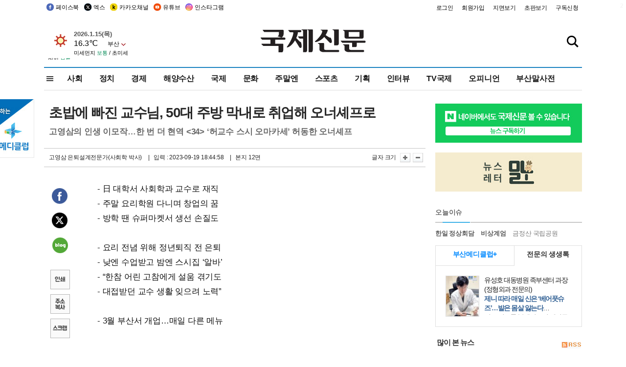

--- FILE ---
content_type: text/html
request_url: https://www.kookje.co.kr/news2011/asp/newsbody.asp?code=0300&key=20230920.22012002772&kid=k29022
body_size: 89435
content:
<!DOCTYPE HTML PUBLIC "-//W3C//DTD HTML 4.01 Transitional//EN" "http://www.w3.org/TR/html4/loose.dtd">
<html>
<head>
<meta http-equiv="Content-Type" content="text/html; charset=euc-kr">
<meta http-equiv="Content-Type" content="text/html; charset=euc-kr">
<meta http-equiv="X-UA-Compatible" content="IE=edge,chrome=1">

<script type="text/javascript" src="/jquery/jquery-2.2.3.min.js"></script>
<script type="text/javascript" src="/comm/jquery-migrate-1.1.1.min.js"></script>
<script type="text/javascript" src="/jquery/jquery.cookie.js"></script>
<script type="text/javascript" src="/comm/main.js?v=202005"></script>
<link rel="stylesheet" type="text/css" href="/css/all2021.css?v=2.1" />


<link rel="stylesheet" type="text/css" href="/css/content.css?1016" />

<script>
$(document).ready(function() {
	//전체메뉴
	$(".allmn").click(function(){
		$("#nav_allview").css("display","block");
	});
	$(".aclose").click(function(){
		$("#nav_allview").css("display","none");
	});

});
</script>

<!-- Google tag (gtag.js) -->
<script async src="https://www.googletagmanager.com/gtag/js?id=G-PM54QC8NP5"></script>
<script>
  window.dataLayer = window.dataLayer || [];
  function gtag(){dataLayer.push(arguments);}
  gtag('js', new Date());

  gtag('config', 'G-PM54QC8NP5');
</script>

<meta property="fb:app_id" content="390349274672204"/>
<link rel="stylesheet" type="text/css" href="/css/content.css?v=1.2" />
<script type="text/javascript" src="https://101.livere.co.kr/B/passport/livere8_passport.js" charset="utf-8"></script>
<script src="https://apis.google.com/js/platform.js" async defer>
  {lang: 'ko'}
</script>

<script type="text/javascript">
<!--
function FLsubmit()
{
	var dj = document.forms.news_login
	if(dj.userid.value == "" ){
		alert("아이디를 입력하여 주십시오.")
		dj.userid.focus();
		return;
	}
	if(dj.password.value == "" ){
		alert("암호를 입력하여 주십시오.")
		dj.password.focus();
		return;
	}
	//document.hiddeframe.src='https://www.kookje.co.krkookje/admin/login_check.asp?userid='+dj.userid.value+'&password='+dj.password.value+'&flag=';
	dj.submit();
}
function check()
{
	var df = document.forms.news_commnetInsert
	if (df.comment.value==""){
		alert ("내용을 입력하여 주십시오.");
		df.comment.focus();
	}else if (df.comment.value.length < 10 ){
		alert ("내용은 10자 이상 입력해 주세요.");
		df.comment.focus();
	}else{
		df.submit();
	}
}
//인쇄
function SendPrint(nkey,ncode){
	var pUrl,pWindow;
	pUrl =  "/news2011/asp/news_print.asp?code=" + ncode + "&key=" + nkey;
	pWindow = window.open(pUrl, "winPrint", "left=0,top=0,width=700px,scrollbars=1,resizable=1");
	pWindow.focus();
}
//기사스크랩
function newsScrap(){
	
		alert("로그인 후 이용하여 주십시오.")
		location.href="/kookje/admin/login.asp";
		return;
	
}
function win_YK(filename,winhow) 
{
	
}

function sendTwitter(stitle, surl) { 
	var wp = window.open("https://twitter.com/intent/tweet?text="+encodeURI(stitle)+"&url="+encodeURIComponent(encodeURI(surl)),'twitter',''); 
	if(wp) { 
		wp.focus(); 
	}
} 
/*
function sendTwitter(stitle, surl) { 

	var wp = window.open("http://twitter.com/home?status="+encodeURIComponent(stitle)+" "+encodeURIComponent(surl),'twitter',''); 
	if(wp) { 
		wp.focus(); 
	} 
}*/
 
function sendFaceBook(stitle,surl) { 
	var wp = window.open("http://www.facebook.com/sharer.php?u="+encodeURIComponent(surl)+"&t="+encodeURIComponent(stitle),'facebook', 'width=600px,height=420px'); 
	if(wp) { 
		wp.focus(); 
	} 
} 

function sendNaver() {
	var naver_send_url = encodeURI(encodeURIComponent(_getArticleLink()));
	var naver_send_title = encodeURI(encodeURIComponent(_getArticleTitle()));
	var naver_shareURL = "https://share.naver.com/web/shareView.nhn?url=" + naver_send_url + "&title=" + naver_send_title;
	windowOpen (naver_shareURL, 600, 500, 0, 0, 'yes');
}


$(document).ready(function() {

	$(".fzoom").click(function() { //글자 확대 축소
		var $speech = $(".news_article");
		var currentSize = $speech.css("fontSize");	/* 폰트사이즈를 알아낸다. */
		var lineHeightSize = $speech.css("line-height");	/* line-height를 알아낸다. */
		var num = parseFloat(currentSize, 10);	/* parseFloat()은 숫자가 아니면 숫자가 아니라는 뜻의 NaN을 반환한다. */
		var line = parseFloat(lineHeightSize, 10);
		var unit = currentSize.slice(-2);	/* 끝에서부터 두자리의 문자를 가져온다. */
		var lineunit = lineHeightSize.slice(-2);

		if(this.id == "switcher-large"){
			if (num < 25){
				num += 2;
				line += 2;
			}
		} else if(this.id == "switcher-small") {
			if (num > 12){
				num -= 2;
				line -= 2;
			}
		}

		$speech.css("fontSize", num + unit);
		$speech.css("line-height", line + lineunit);

	});

	//좌측 퀵 공유 메뉴
	$(window).bind('scroll', function () {
			var articleH = $(".news_article").css('height');	
			var num = parseFloat(articleH, 10);
			if ($(window).scrollTop() < num && $(window).scrollTop() > 370) {
					$('.news_share_sns').addClass('fixed');
					$('.news_share_sns').css('top','10px');
			} else {
					$('.news_share_sns').removeClass('fixed');
			}
	});

});
//-->
</script>
<meta name="description" content="- 日 대학서 사회학과 교수로 재직  - 주말 요리학원 다니며 창업의 꿈  - 방학 땐 슈퍼마켓서 생선 손질도    - 요리 전념 위해 정년퇴직 전 은퇴  - 낮" />
<meta property="og:title" content="초밥에 빠진 교수님, 50대 주방 막내로 취업해 오너셰프로">
<meta property="og:url" content="https://www.kookje.co.kr/news2011/asp/newsbody.asp?code=0300&key=20230920.22012002772">
<meta property="og:image" content="https://db.kookje.co.kr/news2000/photo/2023/0920/L20230920.22012002772i1.jpg?11">
<meta property="og:site_name" content="국제신문">
<meta property="og:description" content="- 日 대학서 사회학과 교수로 재직  - 주말 요리학원 다니며 창업의 꿈  - 방학 땐 슈퍼마켓서 생선 손질도    - 요리 전념 위해 정년퇴직 전 은퇴  - 낮..">
<meta property="og:type" content="article">
<meta name="twitter:card" content="summary_large_image" />
<meta name="twitter:url" content="https://www.kookje.co.kr/news2011/asp/newsbody.asp?code=0300&key=20230920.22012002772" />
<meta name="twitter:title" content="초밥에 빠진 교수님, 50대 주방 막내로 취업해 오너셰프로" />
<meta name="twitter:description" content="- 日 대학서 사회학과 교수로 재직  - 주말 요리학원 다니며 창업의 꿈  - 방학 땐 슈퍼마켓서 생선 손질도    - 요리 전념 위해 정년퇴직 전 은퇴  - 낮.." />
<meta name="twitter:image:src" content="https://db.kookje.co.kr/news2000/photo/2023/0920/L20230920.22012002772i1.jpg?11" />
<meta name="twitter:site" content="@busaninews" />
<link rel="canonical" href="https://www.kookje.co.kr/news2011/asp/newsbody.asp?code=0300&key=20230920.22012002772" />


<meta name="news_keywords" content="고영삼의 인생 이모작…한 번 더 현역,초밥에 빠진 교수님, 50대 주방 막내로 취업해 오너셰프로"/>

<!--헤드 타이틀 표시용-->

<title>초밥에 빠진 교수님, 50대 주방 막내로 취업해 오너셰프로 : 국제신문</title>

<script type="text/javascript">

  var _gaq = _gaq || [];
  _gaq.push(['_setAccount', 'UA-20527629-1']);
  _gaq.push(['_trackPageview']);

  (function() {
    var ga = document.createElement('script'); ga.type = 'text/javascript'; ga.async = true;
    ga.src = ('https:' == document.location.protocol ? 'https://ssl' : 'http://www') + '.google-analytics.com/ga.js';
    var s = document.getElementsByTagName('script')[0]; s.parentNode.insertBefore(ga, s);
  })();

</script>

<script type="application/ld+json">
{
	"@context": "http://schema.org",
	"@type": "Person",
	"name": "국제신문 - 부산·울산˙경남의 큰 목소리를 지향합니다.",
	"url": "https://www.kookje.co.kr",
	"sameAs": [
		"https://media.naver.com/press/658",
		"https://www.youtube.com/busannews",
		"https://www.facebook.com/Busannews",
		"https://x.com/busaninews",
		"https://post.naver.com/dkookje",
		"https://www.instagram.com/daily_kookje/"
	]
}
</script> 

<script type="text/javascript" src="//wcs.naver.net/wcslog.js"></script>
<script type="text/javascript">
if(!wcs_add) var wcs_add = {};
wcs_add["wa"] = "ccfb810f6241f";
wcs_do();
</script>

<style type="text/css">
/*내맘의 근교산*/
#sanquickLink { position:fixed;left:60%; bottom:50px; width:246px; height:220px;z-index:9999;}
</style>
</head>

<body>
<div style="position:absolute;right:5px;top:5px;font-size:1em;font-weight:bold;color:#f6f6f6;">2</div>

<div id="skipnav">
<ul>
<li><a href="#wrap">본문 바로가기</a></li>
</ul>
</div>

<div id="header">
<div id="gnb">
	<div class="gnb_left">
		<ul>
		<li><a href="https://www.facebook.com/BUSANNEWS" target="_blank" title="국제신문 페이스북">페이스북</a></li>
		<li><a href="https://twitter.com/busaninews" target="_blank" title="국제신문 트위터">엑스</a></li>
		<li><a href="https://pf.kakao.com/_rhhxmd" target="_blank" title="국제신문 카카오톡채널">카카오채널</a></li>
		<li><a href="https://www.youtube.com/busannews" target="_blank" title="국제신문 유튜브">유튜브</a></li>
		<li><a href="https://www.instagram.com/daily_kookje/" target="_blank" title="국제신문 인스타그램">인스타그램</a></li>
		<!--<li><a href="https://m.post.naver.com/ikookje" target="_blank" title="국제신문 네이버포스트"><img src="/kookje/image_new/sns_np.png" alt="국제신문 네이버포스트" /></a></li>-->
		</ul>
	</div>


	<div class="gnb_right">
	<ul>
	
	<li><a href="https://www.kookje.co.kr/kookje/admin/login.asp">로그인</a></li>
	<li><a href="https://www.kookje.co.kr/kookje/admin/register_new.asp">회원가입</a></li>
	
	<li><a href="http://www.kookje.co.kr/service/pdf/">지면보기</a></li>
	<li><a href="http://epaper.kookje.co.kr/" target="_blank">초판보기</a></li>
	<li><a href="/kookje/marketing_request.asp" target="_blank">구독신청</a></li>
	
	</ul>
	</div>
</div>
<!--gnb-->

	<div id="header_box">

		<div class="tleft">
		<iframe src="https://db.kookje.co.kr/service/weather/weather3.html" width="180" height="70" scrolling="no" frameborder="0"></iframe><!--구글광고 임시 주석처리-->
		
		<!--<a href="/news2011/asp/newsbody.asp?code=0500&key=20210909.99002000000"><img src="/design/bn_econference2021.jpg" alt="지역경제기살리기콘퍼런스생중계보기" class="pdl5"></a>-->
		</div>

		<h1 id="logo">
		
		<a href="/"><img src="/kookje/images/top/logo_w215.png" alt="국제신문"></a>
		
		</h1>

		
		<div class="search-box">  
			<form name="quick_search" method="post" action="https://www.kookje.co.kr/news2011/asp/search.asp" onSubmit="">
			<input type="search" class="search-txt kwd" placeholder="검색어를 입력하세요" name="stitle" maxlength="30" class="kwd" onKeyPress="if (event.KeyCode==13) document.quick_search.submit()">
			<input type="submit" class="search-btn" value="" id="search_ok">
			</form>
		</div>
	</div>
<!--header_box-->

<!--nav-->


<!--
            <li><a href='/news2011/asp/list.asp?code=0600&amp;kwd=국내연예'>국내연예</a></li>
            <li><a href='/news2011/asp/list.asp?code=0600&amp;kwd=해외연예'>해외연예</a></li>
            <li><a href='/news2011/asp/list.asp?code=0550'>영화</a></li> 
            <li><a href='/news2011/asp/list.asp?code=0530'>음악</a></li>
            <li><a href='/news2011/asp/list.asp?code=0600&amp;kwd=볼만한 TV'>볼만한 TV</a></li>
            <li><a href='/news2011/asp/list.asp?code=1900'>만화</a></li>
-->



<div id="menu_nav_line">
<div id="menu_nav">
      <div id="nav_allview">
      <div id="allmenu">
<div class="aclose"><a><img src="/kookje/image_new/allclose.png" style="width:40px;" /></a></div>
<h2>주요메뉴</h2>

<div class="p1all">
	<h3><a href="/">뉴스</a></h3>
	<ul>
		<li><a href="/news2011/asp/list_news.asp?code=00&amp;vHeadTitle=전체기사">전체기사</a></li>
	</ul>
</div>

<div class="p1all">
	<h3><a href="/news2011/asp/sub_main.htm?code=1600&amp;vHeadTitle=주말엔">주말엔</a></h3>
	<ul>
		<li><a href="/news2011/asp/mountain/mountain.asp?code=2200">근교산</a></li>
		<li><a href="/news2011/asp/list.asp?code=0760">맛</a></li>
		<li><a href="/news2011/asp/list.asp?code=0770">여행</a></li>
	</ul>
</div>
<div class="p1all">
	<h3><a href="/news2011/asp/list.asp?code=1700&vHeadTitle=오피니언">오피니언</a></h3>
	<ul>
		<li><a href="/news2011/asp/list.asp?code=1700">최신칼럼</a></li>
		<li><a href="/news2011/asp/list.asp?code=1710">사설</a></li>
		<li><a href="/news2011/asp/list.asp?code=1740">도청도설</a></li>
		<li><a href="/news2011/asp/list.asp?code=1720&amp;clss_cd=021013">국제칼럼</a></li>
		<li><a href="/news2011/asp/list.asp?code=1750">데스크시각</a></li>
		<!--<li><a href="/news2011/asp/list.asp?code=1720&amp;clss_cd=0229">외부칼럼</a></li>-->
	</ul>
</div>
<div class="p1all">
<h3><a href="/news2011/asp/video.asp?code=1000">포토·동영상</a></h3>
<ul>
								<li><a href="/news2011/asp/video.asp?code=1000">동영상종합</a></li>
								<li><a href="/news2011/asp/list.asp?code=0900">포토종합</a></li>
</ul>
</div>

<div class="p1all">
<h3>게시판</h3>
<ul>
								<li><a href="/news2011/asp/list.asp?code=1800">알림 · 사고</a></li>
								<li><a href="/bbs/board_list_2.asp?board_no=1">독자투고</a></li>
								<li><a href="/bbs/board_list_2.asp?board_no=2">독자제보</a></li>
</ul>
</div>

<div class="p1all">
<h3><a href="/kookje/ceo_message.asp" target="_blank">회사소개</a></h3>
<ul>                  
								<li><a href="/kookje/marketing_request.asp" target="_blank">구독신청</a></li>
								<li><a href="/kookje/cor_formation.asp" target="_blank">전화안내</a></li>
								<li><a href="/kookje/support/support3.htm" target="_blank">광고안내</a></li>
</ul>
</div>




</div>
<!--allmenu-->
      </div><!--nav e-->
<a><span class="allmn"></span></a>

<ul class="news_menu">
	<li><a href="/news2011/asp/sub_main.htm?code=0300&vHeadTitle=사회">사회</a></li>
	<li><a href="/news2011/asp/sub_main.htm?code=0100&vHeadTitle=정치">정치</a>
		<!--
		<div class="dep2">
			<div class="d2">
			  <ul>
				<li><a href="/news2011/asp/sub_main.htm?code=0400&vHeadTitle=국제">국제</a></li>
			  </ul>
			</div>
		</div>-->	
	</li>
	<li><a href="/news2011/asp/sub_main.htm?code=0200&vHeadTitle=경제">경제</a></li>
	<li><a href="/news2011/asp/sub_main.htm?code=0270&vHeadTitle=해양수산">해양수산</a></li>
	<li><a href="/news2011/asp/sub_main.htm?code=0400&vHeadTitle=국제">국제</a></li>
	<li><a href="/news2011/asp/sub_main.htm?code=0500&vHeadTitle=문화">문화</a></li>
	<li><a href="/news2011/asp/sub_main.htm?code=1600&vHeadTitle=주말엔">주말엔</a>
		<div class="dep2">
			<div class="d2">
			  <ul>
				<li><a href='/news2011/asp/mountain/mountain.asp?code=2200'>근교산</a></li>
			  </ul>
			</div>
		</div>
	</li>
	<li><a href="/news2011/asp/sub_main.htm?code=0600&vHeadTitle=스포츠">스포츠</a></li>
	<li><a href="/news2011/asp/series.htm">기획</a></li>
	<li><a href="/news2011/asp/list.asp?kwd=%C0%CE%C5%CD%BA%E4">인터뷰</a></li>
	<li><a  href='/news2011/asp/video.asp?code=1000'>TV국제</a>
		<div class="dep2">
			<div class="d2">
			  <ul>
				<li><a href="https://www.youtube.com/user/kookjenews" target="_blank">비디토리</a></li>
				<li><a href="https://www.youtube.com/user/busannews" target="_blank">국제유튜브</a></li>
			  </ul>
			</div>
		</div>
	</li>
	<li><!--<li class="prm">--><a href="/news2011/asp/list.asp?code=1700">오피니언</a></li>
	<li><!--<li class="prm">--><a href="/page/busanmal/"  target="_blank">부산말사전</a></li>
	<!--<li><a href="/news2011/asp/list.asp?st=asc&clss_cd=132101"><span class="space_normal">다큐멘터리 ‘청년’</span></a></li>-->
	<!--<li><a href="/news2011/asp/list.asp?st=asc&clss_cd=152209"><span class="space_normal" style="color:tomato">죽어도 자이언츠</span></a></li>-->
</ul>


<div class="dep3 "><div class="d3">
              <ul class='subNav02 '>
                <li><a href='/news2011/asp/list.asp?code=0100'>전체기사</a></li>
                <li><a href='/news2011/asp/list.asp?code=0110'>대통령실</a></li>
                <li><a href='/news2011/asp/list.asp?code=0120'>국회/정당</a></li>
                <li><a href='/news2011/asp/list.asp?code=0130'>남북한</a></li>
                <li><a href='/news2011/asp/list.asp?code=0140'>선거</a></li>
                <li><a href='/news2011/asp/list.asp?code=0150'>지방정치</a></li>
                <li><a href='/news2011/asp/list.asp?code=0160'>국방</a></li>
                <li><a href='/news2011/asp/list.asp?code=0170'>정책</a></li>
                <li><a href='/news2011/asp/list.asp?code=0180'>외교</a></li>
              </ul>

              <ul class='subNav02'>
                <li><a href='/news2011/asp/list.asp?code=0200'>전체기사</a></li>
                <li><a href='/news2011/asp/list.asp?code=0210'>부동산</a></li>
                <li><a href='/news2011/asp/list.asp?code=0220'>증권/금융/보험</a></li>
                <li><a href='/news2011/asp/list.asp?code=0230'>쇼핑/유통</a></li>
                <li><a href='/news2011/asp/list.asp?code=0240'>기업/창업</a></li>
                <li><a href='/news2011/asp/list.asp?code=0250'>구인구직</a></li>
                <li><a href='/news2011/asp/list.asp?code=0260'>복권</a></li>
                <li><a href='/news2011/asp/list.asp?code=0270'>해양수산</a></li>
                <li><a href='/news2011/asp/list.asp?code=0280'>자동차</a></li>
                <li><a href='/news2011/asp/list.asp?code=0281'>항공</a></li>
                <li><a href='/news2011/asp/list.asp?code=0290'>조세</a></li>
                <li><a href='/news2011/asp/list.asp?code=0231'>통상/무역</a></li>
                <li><a href='/news2011/asp/list.asp?code=0291'>정책</a></li>
                <!--<li><a href='/news2011/asp/list.asp?code=0291'>전시/컨벤션</a></li>
                <li><a href='/news2011/asp/list.asp?code=0292'>관광</a></li>-->
              </ul>

              <ul class='subNav02'>
                <li><a href='/news2011/asp/list.asp?code=0300'>전체기사</a></li>
                <li><a href='/news2011/asp/list.asp?code=0310'>사건사고</a></li>
                <li><a href='/news2011/asp/list.asp?code=0320'>교육</a></li>
                <li><a href='/news2011/asp/list.asp?code=0330'>보건/복지</a></li>
                <li><a href='/news2011/asp/list.asp?code=0340'>환경</a></li>
                <li><a href='/news2011/asp/list.asp?code=0350'>교통</a></li>
                <li><a href='/news2011/asp/list.asp?code=0360'>날씨</a></li>
                <li><a href='/news2011/asp/list.asp?code=0370'>법조</a></li>
                <li><a href='/news2011/asp/list.asp?code=0380'>노동</a></li>
                <li><a href='/news2011/asp/list.asp?code=0390'>행정</a></li>
                <li><a href='/news2011/asp/list.asp?code=0321'>미디어</a></li>
              </ul> 

              <ul class='subNav02'>
                <li><a href='/news2011/asp/list.asp?code=0400'>전체기사</a></li>
                <li><a href='/news2011/asp/list.asp?code=0410'>미국</a></li>
                <li><a href='/news2011/asp/list.asp?code=0420'>일본</a></li>
                <li><a href='/news2011/asp/list.asp?code=0430'>중국</a></li>
                <!--<li><a href='/news2011/asp/list.asp?code=0440'>해외토픽</a></li>-->
                <li><a href='/news2011/asp/list.asp?code=0450'>중동</a></li>
                <li><a href='/news2011/asp/list.asp?code=0460'>유럽</a></li>
                <li><a href='/news2011/asp/list.asp?code=0499'>기타</a></li>
              </ul> 

              <ul class='subNav02'>
                <li><a href='/news2011/asp/list.asp?code=0500'>전체기사</a></li>
                <li><a href='/news2011/asp/list.asp?code=0510'>미술</a></li>
                <li><a href='/news2011/asp/list.asp?code=0520'>책/문학</a></li>
                <li><a href='/news2011/asp/list.asp?code=0530'>음악/음반/공연</a></li>
                <li><a href='/news2011/asp/list.asp?code=0540'>연예</a></li>
                <li><a href='/news2011/asp/list.asp?code=0550'>영화/방송</a></li>
                <li><a href='/news2011/asp/list.asp?code=0560'>문화재</a></li>
                <li><a href='/news2011/asp/list.asp?code=0570'>종교</a></li>
                <li><a href='/news2011/asp/list.asp?code=0580'>바둑</a></li>
                <li><a href='/news2011/asp/list.asp?code=0590'>전시</a></li>
                <li><a href='/news2011/asp/list.asp?code=1900'>만화</a></li>
              </ul>

              <ul class='subNav02'>
                <li><a href='/news2011/asp/list.asp?code=0700'>전체기사</a></li>
                <li><a href='/news2011/asp/list.asp?code=0710'>건강정보</a></li>
                <li><a href='/news2011/asp/list.asp?code=0720'>여성생활</a></li>
                <li><a href='/news2011/asp/list.asp?code=0730'>스타일</a></li>
                <li><a href='/news2011/asp/list.asp?code=0740'>트렌드</a></li>
                <li><a href='/news2011/asp/list.asp?code=0750'>게임</a></li>      
                <li><a href='/news2011/asp/list.asp?code=0760'>맛집</a></li>
                <li><a href='/news2011/asp/list.asp?code=0770'>레저여행</a></li>
              </ul> 

              <ul class='subNav02'>
                <li><a href='/news2011/asp/list.asp?code=0800'>전체기사</a></li>
                <li><a href='/news2011/asp/list.asp?code=0820'>환경</a></li>
                <li><a href='/news2011/asp/list.asp?code=0830'>과학</a></li>
                <li><a href='/news2011/asp/list.asp?code=0840'>IT</a></li>
              </ul> 

              <ul class='subNav02'>
                <li><a href='/news2011/asp/list.asp?code=2200'>전체기사</a></li>
                <li><a href='/news2011/asp/list.asp?code=2210'>부산</a></li>
                <li><a href='/news2011/asp/list.asp?code=222'>경남</a></li>
                <li><a href='/news2011/asp/list.asp?code=2230'>대구경북</a></li>
                <li><a href='/news2011/asp/list.asp?code=2240'>비영남권</a></li>
                <li><a href='/bbs/board_list_2.asp?board_no=23'>산행후기</a></li>
                <li><a href='/bbs/board_list_2.asp?board_no=26'>산행사진</a></li>
                <li><a href='/bbs/board_list_2.asp?board_no=25'>산행안내</a></li>
                <li><a href='/bbs/board_list_2.asp?board_no=27'>자유게시판</a></li>
              </ul>     

              <ul class='subNav02'>
                <li><a href='/news2011/asp/list.asp?code=1720&amp;clss_cd=0229'>강동진 칼럼</a></li>
                <li><a href='/news2011/asp/list.asp?code=1720&amp;clss_cd=021041'>이지훈 칼럼</a></li>
                <li><a href='/news2011/asp/list.asp?code=1720&amp;clss_cd=021044'>김정현 칼럼</a></li>
                <li><a href='/news2011/asp/list.asp?code=1720&amp;clss_cd=021045'>강명관 칼럼</a></li>
              </ul> 

              <ul class='subNav02 '>
                <li><a href='/news2011/asp/list.asp?code=1700'>전체기사</a></li>
                <li><a href='/news2011/asp/list.asp?code=1710'>사설</a></li>
                <li><a href='/news2011/asp/list.asp?code=1720&amp;clss_cd=021013'>국제칼럼</a></li>
                <li><a href="/news2011/asp/list.asp?code=1720&amp;clss_cd=021037">뉴스와 현장</a></li>
                <!--<li><a href='/news2011/asp/list.asp?code=1720'>칼럼</a></li>-->
                <!--<li><a href='/news2011/asp/list.asp?code=1730'>시론</a></li>-->
                <li><a href='/news2011/asp/list.asp?code=1740'>도청도설</a></li>
                <li><a href='/news2011/asp/list.asp?code=1750'>데스크시각</a></li>
                <li><a href='/news2011/asp/list.asp?code=1760'>기자수첩</a></li>
                <li><a href='/news2011/asp/list.asp?code=1730'>기명칼럼</a></li>
                <li><a href='/news2011/asp/list.asp?code=1790'>칼럼</a></li>
                <li><a href='/news2011/asp/list.asp?code=1770'>독자권익위원회</a></li>
                <!--<li><a href='/news2011/asp/list.asp?code=1780'>제언</a></li>-->
              </ul>

              <ul class='subNav02'>
                <li><a href='/news2011/asp/list.asp?code=0850'>전체보기</a></li>
                <li><a href='/bbs/item_list_2.asp?board_no=ITEM'>주제토론방</a></li>
                <li><a href='/bbs/board_list_2.asp?board_no=28'>자유게시판</a></li>
                <li><a href='/bbs/board_list_2.asp?board_no=30'>공지사항</a></li>
                <li><a href='/bbs/board_list_2.asp?board_no=31'>활동현황</a></li>
              </ul>   

              <ul class='subNav02'>
                <li><a href='/news2011/asp/list.asp?code=1700'>전체기사</a></li>
                <li><a href='/news2011/asp/list.asp?code=1790'>기고</a></li>
                <li><a href='/news2011/asp/list.asp?code=1720&amp;clss_cd=0229'>세상읽기</a></li>
				<li><a href='/news2011/asp/list.asp?code=1720&amp;clss_cd=0234'>해양수산칼럼</a></li>
                <li><a href='/news2011/asp/list.asp?code=1720&amp;clss_cd=021079'>메디칼럼</a></li>
                <li><a href='/news2011/asp/list.asp?code=1720&amp;clss_cd=021017'>과학에세이</a></li>
                <li><a href='/news2011/asp/list.asp?code=1720&amp;clss_cd=0230'>감성터치</a></li>
				<li><a href='/news2011/asp/list.asp?code=1720&amp;clss_cd=021056'>최태호의 와인 한 잔</a></li>
				<li><a href='/news2011/asp/list.asp?code=1720&amp;clss_cd=021054'>박상현의 끼니</a></li>
				<li><a href='/news2011/asp/list.asp?code=1720&amp;clss_cd=021057'>황정수의 그림산책</a></li>
				<li><a href='/news2011/asp/list.asp?code=1720&amp;clss_cd=021053'>김지윤의 우리음악 이야기</a></li>
				<li><a href='/news2011/asp/list.asp?code=1720&amp;clss_cd=0236'>화요경제 항산항심</a></li>
                <li><a href='/news2011/asp/list.asp?code=1720&amp;clss_cd=021027'>CEO칼럼</a></li>
                <li><a href='/news2011/asp/list.asp?code=1720&amp;clss_cd=0219'>아침숲길</a></li>
                <li><a href='/news2011/asp/list.asp?code=1720&amp;clss_cd=0228'>인문학칼럼</a></li>
				<li><a href='/news2011/asp/list.asp?code=1720&amp;clss_cd=0233'>청년의 소리</a></li>
<!--<li><a href='/news2011/asp/list.asp?code=1720&amp;clss_cd=021033'>기명칼럼</a></li>-->
<!--<li><a href='/news2011/asp/list.asp?code=1720&amp;clss_cd=0231'>스포츠에세이</a></li>-->
<!--<li><a href='/news2011/asp/list.asp?code=1720&amp;clss_cd=0235'>생활과 법률</a></li>-->
<!--<li><a href='/news2011/asp/list.asp?code=1720&amp;clss_cd=021058'>조영석의 음악이야기</a></li>-->

              </ul> 

              <div class="tab listnews_tab ">
                <a href="/news2011/asp/list.asp?code=1720&amp;clss_cd=021037"><button class="tablinks">뉴스와 현장</button></a>
                <a href="/news2011/asp/list.asp?code=1720&amp;clss_cd=021001"><button class="tablinks">기자수첩</button></a>
              </div>

              <div class="tab listnews_tab ">
                <a href="/news2011/asp/list.asp?code=1720&amp;clss_cd=0227"><button class="tablinks">옴부즈맨칼럼</button></a>
                <a href="/news2011/asp/list.asp?code=1770"><button class="tablinks">독자권익위원회</button></a>
              </div>

				<!--게시판 탭-->
              <div class="tab listnews_tab ">
			  	
              </div>
			  <!--게시판 탭-->

</div></div>


</div>
</div>
<!--menu_nav-->



</div>
<!--header-->



<div id="wrap"> <!-- wrapper s--> 


<!--<style>
#e64bnr p{width:120px;height:130px;overflow:hidden;overflow:hidden;margin-bottom:5px}
</style>-->
<div class="flow_wrap2">



<div id="flow_banner_left" style="position:absolute;width:160px;left:-180px; top:10px;text-align:right;">

<a href="http://www.busanmedi.com" target="_blank"><img src="/design/busanmedi.jpg" width="160px" height="120px" style="padding:10px 0" alt="부산메디클럽"></a>


</div>


<div id="flow_banner_right" style="position:absolute;left:1120px; top:10px;">

<!--<p style="margin-bottom:5px">

</p>-->

</div>

</div>
  <div id="Contents">  <!-- Contents s-->
	<!---------------->
	<!-- topArea s-->
	<!---------------->
	<div id="topArea">  <!-- topArea s-->
		<!---------------->

		<!-- leftArea s-->
		<div class="leftArea">  <!-- leftArea s-->

			<div id="news_topArea"> <!-- news_topArea s -->
				<div class="news_title">
<h1>초밥에 빠진 교수님, 50대 주방 막내로 취업해 오너셰프로</h1>
<h2>고영삼의 인생 이모작…한 번 더 현역 <34> ‘허교수 스시 오마카세’ 허동한 오너셰프</h2></div>
<div class="news_reporterDate left">
	<ul>
		<li class="f_news_repoter" id="reporter_">고영삼 은퇴설계전문가(사회학 박사)</li>
		<li><span class="f_news_date">&nbsp;|&nbsp;&nbsp; 입력 : 2023-09-19 18:44:58</span></li>
<li class="f_news_myeon">&nbsp;|&nbsp;&nbsp; 본지 12면</li>
	</ul>
</div>

				<div class="news_snsPrint">
					<ul class="news_print right">
						<li>글자 크기&nbsp;</li><li class="news_font"><img src="/kookje/images/btn_news_fontL.gif" border="0" alt="글씨 크게" class="fzoom" id="switcher-large"></li>
						<li class="news_font"><img src="/kookje/images/btn_news_fontS.gif" border="0" alt="글씨 작게" class="fzoom" id="switcher-small"></li>
					</ul>
				</div>
			</div><!-- news_topArea e -->

			
			<!--
			<div id="submenu_title">
				<div class="submenu_title_top"><span class="left">사회</span><span class="submenu_depth right">뉴스 &gt; <strong>사회</strong></span></div>
				<div class="submenu_title_bottom"></div>
			</div>-->
			

			<div id="submenu_blank">  <!-- submenu_blank s-->
			</div> <!-- submenu_blank e -->

			
				<div id="news_textArea">

		
		<div class="news_share">
        <ul class="news_share_sns">
						<li><a href="javascript:sendFaceBook('초밥에 빠진 교수님, 50대 주방 막내로 취업해 오너셰프로','https://www.kookje.co.kr/news2011/asp/newsbody.asp?code=0300&amp;key=20230920.22012002772');" class="share_fb">페이스북 공유</a></li>
						<li><a href="javascript:sendTwitter('초밥에 빠진 교수님, 50대 주방 막내로 취업해 오너셰프로','https://www.kookje.co.kr/news2011/asp/newsbody.asp?code=0300&amp;key=20230920.22012002772');" class="share_tw">트위터 공유</a></li>
						<li><a href="javascript:sendNaver()" class="share_naver">네이버 공유</a></li>
						<li><a href="javascript:SendPrint('20230920.22012002772','0300');" class="share_print">인쇄</a></li>
						<li><a href="javascript:copy_trackback('https://www.kookje.co.kr/news2011/asp/newsbody.asp?code=0300&key=20230920.22012002772');" class="share_url">기사 주소 복사</a><input type="hidden" id="url_copy" value="http://www.kookje.co.kr/news2011/asp/newsbody.asp?code=0300&amp;key=20230920.22012002772"><!-- 기사주소복사용 주소 --></li>
						<li><a href="javascript:newsScrap();" class="share_clip">스크랩</a></li>						
        </ul>
    </div>

				<div class="news_article">
				- 日 대학서 사회학과 교수로 재직<br>- 주말 요리학원 다니며 창업의 꿈<br>- 방학 땐 슈퍼마켓서 생선 손질도<br><br>- 요리 전념 위해 정년퇴직 전 은퇴<br>- 낮엔 수업받고 밤엔 스시집 ‘알바’<br>- “한참 어린 고참에게 설움 겪기도<br>- 대접받던 교수 생활 잊으려 노력”<br><br>- 3월 부산서 개업…매일 다른 메뉴<br><br><br>◇ 허동한의 인생Tip<br><br>- 타성에 젖지 말라. 진짜로 원하는 일을 찾아 과감히 뛰어들어라<br><table border="0" cellpadding="0" cellspacing="0" width="100" align="center"><tbody><tr><td align="right"><a href="javascript:win_YK('/news2011/asp/photo_view.asp?img_fn=20230920.22012002772i1.jpg')"><img id="newsimg" border="0" alt="" src="https://db.kookje.co.kr/news2000/photo/2023/0920/L20230920.22012002772i1.jpg" width="600"></a></td></tr><tr><td align="left" class="imgcaption">허동한(오른쪽) 오너셰프가 고객들에게 정통 에도마에 스시의 네타와 샤리에 대해 설명하며 맛있게 즐기는 법을 안내하고 있다. 허 셰프의 왼쪽은 일본인 요시하라 셰프다.</td></tr></tbody></table><div style="float:right;width:300px;height:255px;margin-left:10px;">
<div style="float:right;position:relative;width:300px;height:250px;">
<script async src="https://pagead2.googlesyndication.com/pagead/js/adsbygoogle.js?client=ca-pub-5306000737854769" 
     crossorigin="anonymous"></script>
<!-- 300x250, 작성됨 10. 2. 28 -->
<ins class="adsbygoogle"
     style="display:inline-block;width:300px;height:250px"
     data-ad-client="ca-pub-5306000737854769"
     data-ad-slot="3834944788"></ins>
<script>
     (adsbygoogle = window.adsbygoogle || []).push({});
</script>
</div>
</div>
삶에서 정말 중요한 것은 무엇일까? 답하기 어렵지만 은퇴기에 접어들면 다시 생각하게 된다. 은퇴기란 어떤 기준으로 인생을 살 것인지를 질문받는 시기이다. 이 질문에 ‘원하는 일을 하는 것’이 중요하다며 과감하게 슈팅한 이가 있다. 나이가 더 들면 주저하게 될까 봐 정년퇴직 전에 존경받는 직업을 내 던졌단다. 그리고 시작한 것이 초밥집. 인생 후반기 삶의 방향성을 찾는 이들에게 도움 될 것 같아 이 사람을 만났다.<br><br><br><br>-자신을 소개해 주세요.<br><br>▶저는 ‘허교수 스시 오마카세’의 오너셰프 허동한입니다. 해운대 엘시티 상가 2층에 있고요, 일본인 셰프와 함께 매일 다른 10여 가지의 정통 에도마에 스시를 제공해 드리고 있습니다.<br><br><br><br>오마카세(おまかせ)는 ‘타인에게 맡기는 것’을 공손하게 표현한 말로 주문할 음식을 가게의 셰프에게 일임하는 것을 말한다. 일종의 주방장 특선이다. 안내를 받아 들어간 가게는 일본식 미니멀리즘 실내였다. 최대 12명이 셰프의 설명을 들으며 스시를 음미할 수 있도록 바 형식 테이블로 구성되어 있었다.<br><br><br><br>-요즘 한국에는 오마카세가 인기를 타고 있습니다. 여기는 어떤 특징이 있나요?<br><br>▶저는 정통 에도마에 스시를 추구합니다. 일본의 스시는 에도마에 스시와 간사이 스시로 나누어 그 차이를 말합니다. 에도마에(江戶前)는 단어 상으로는 ‘도쿄 앞바다 스타일’을 말하는데, ‘손으로 쥔다’는 뜻의 니기리 스시 형태가 주종을 이루고 있습니다. 밥알 하나하나의 개성을 살려 한입에 들어갈 크기의 샤리(밥)를 손으로 만들죠. 반면에 간사이 스시에서는 샤리를 주물러서 압축하여 쫀득쫀득한 식감의 보우스시(봉스시)나 밧테라(틀 안에 샤리와 네타를 넣고 압축한 스시. 하코스시) 스타일입니다. 저의 스시는 손으로 쥔 다소 꼬들꼬들한 밥 위에 네타(생선)를 얹습니다. 네타는 생선에 따라 차이가 있습니다만 대개 3~5일 정도 숙성시킵니다.<br><br>-다른 초밥집과 어떤 점이 다른가요?<br><br>▶저는 기본에 충실하려고 합니다. 저는 도쿄 긴자에서 배운 정통 에도마에 스시 방식을 고집하고 싶습니다. 부산에 정통 에도마에 스시 전문집이 있더라는 이야기를 듣고 싶습니다.<br><br>-일본에서 대학교수로 활동하셨다던데 어떻게 된 건가요?<br><br><table border="0" cellpadding="0" cellspacing="0" width="100" align="right" class="tright"><tbody><tr><td align="right"><a href="javascript:win_YK('/news2011/asp/photo_view.asp?img_fn=20230920.22012002772i2.jpg')"><img id="newsimg" border="0" alt="" src="https://db.kookje.co.kr/news2000/photo/2023/0920/20230920.22012002772i2.jpg"></a></td></tr><tr><td align="left" class="imgcaption">허동한 교수가 2018년 한일청년포럼을 한양대학교에서 개최한 뒤 한일 양국 대학생들과 기념사진을 찍었다.(맨 앞줄의 선글라스 낀 이가 허 교수)</td></tr></tbody></table>▶저는 후쿠오카현립대학 공공사회학과 교수로 재직했습니다. 노동경제학 사회보장론 등을 강의했었죠. 연구 강의도 열심히 했지만 사회활동도 많이 했습니다. 지자체의 정책전략위원회에도 소속되어, 지방 도시의 인구감소와 고령화를 극복하는 정책을 제안하기도 했죠.<br><br><br><br>오너셰프 허동한은 사실 뼛속까지 교수였다. 일본에서 박사학위를 받고 33세이던 1998년 규슈국제대 교수가 되었다. 그리고 2008년에는 귀국하여 명지대 교수로 재직한 적도 있었다. 그런데 일본에 자리 잡은 가족들이 함께 귀국하지 않자, 할 수 없어 2015년에 다시 일본으로 가 후쿠오카현립대 교수가 되었다 한다.<br><br><br><br>-교수로 재직할 당시에는 어떤 타입이셨나요?<br><br>▶교육 연구 활동도 했지만 학생들의 학술교류에도 힘을 기울였습니다. 규슈국제대에 있을 때인 2000년에는 한일 양국 대학생들의 학술교류를 촉진하기 위해 ‘한일청년포럼’을 만들었죠. 올해까지 양국의 12개 대학이 참여하여 25회째 계속되고 있으니 미래 세대 교류의 디딤돌을 놓았다는 자부심이 있습니다.<br><br>-그런데 어떤 계기로  스시를 시작하신 건가요?<br><br>▶저는 교수로서 충실했죠. 그런데 요리를 좋아했던 저에게는 정년퇴직 후 스시집을 해 보고 싶다는 꿈이 있었어요. 그래서 후쿠오카현립대 교수가 된 후 1년쯤 지나서 후쿠오카에 있는 요리학원의 스시 주말반을 슬금슬금 다녔습니다. 1년 코스였죠. 오전 9시부터 오후 3시 정도까지 프로그램이었습니다. 그런데 웬걸 이게 하다 보니 미지의 세계에 대한 흥미가 더해져 억수로 재미있더군요. 그래서 방학이면 슈퍼마켓의 선어 코너에 아르바이트 자리를 구해 들어갔습니다. 생선 손질 경험을 더 하고 싶었기 때문이예요.<br><br>-(하하) 교수님으로서는 일탈이군요. 손질법 쌓는 것이 그렇게 중요했나요?<br><br>▶매우 중요해요. 스시 장인이 되기 위해서는 무엇보다 생선 배를 많이 갈라보고 손질하는 것이 제일이죠. 그런데 실제 음식점 주방에서 누가 저 같은 ‘신삥’에게 기회를 주겠어요. 그래서 슈퍼마켓을 간 거죠.<br><br>-그리고요?<br><br>▶그리고 점점 빠져들던 중 2020년 코로나가 덮쳤어요. 이때 몸에 무리가 오더군요. 힘이 많이 들었어요. 그래서 65세 정년퇴직 후에 스시집을 시작하면 체력 땜에 죽도 밥도 안 되겠다 싶더군요. 의욕도 약해질 것 같고요. 그래서 더 일찍 시작하자는 결론을 내렸어요. 2022년 고심 끝에 24년간 몸담아 온 교수직을 던져버렸습니다. 57세였죠. 아쉬움요? 전혀요. 그리고 도쿄 긴자에 갔습니다.<br><br><br><br>‘어른 대접’ 받는 교수직을 던지고 주방으로 향한 인생 전환. 쉬운 일이 아니다. 통념도 나이도 그러했다. 하지만 그에게는 원하는 일을 한다는 기준만이 중요했던 것 같다. 일본의 알아주는 공부전문가인 와다 히데키는 나이 들면서 무엇보다 경계해야 할 것은 의욕 감퇴라 했다. 또한 50을 넘기는 사람은 동기 강화를 위한 자기관리가 별도로 필요하다고 했다. 허 셰프는 그러했다. 스스로 동기를 강화했고 세월을 당겨 뛰어들었다.<br><br><br><br>-도쿄 긴자의 생활이 시작되었군요.<br><br>▶스시 기본을 더 다져야겠다고 생각했습니다. 도쿄의 스시학교 코스에 거금을 주고 등록했죠. 오후 3시까지 배우고선 긴자 중심지의 고급 스시집으로 갔습니다. 밤 10시 넘어까지 아르바이트로 일하며 도쿄 스시 업계 밑바닥을 배웠죠.<br><br>-보람도 있지만 고된 행군이었겠네요.<br><br>▶체력이 문제였지만 그보다는 24년간 교수직으로 있으며 나도 모르게 형성되었던 ‘교수라는 때’가 더 문제였습니다. 주방 안의 인간관계 역학은 상식적이지 않았어요. 짠 밥 순서로 위계질서가 아주 심했어요. 제가 나이는 제일 많았지만 짠 밥이 약하니 10살 20살 밑의 고참들의 ‘부당한’ 지시도 다 감내해야 했죠. (어떻게 했냐고요?) 스시를 배우기 이전에 저의 온몸에 붙어 있는 ‘교수라는 때’를 제거해야 된다고 생각했어요. 그래서 마인드 컨트롤을 했죠. 매일 새벽 일어나면 ‘나는 교수가 아니다’, ‘나는 배우는 사람이다’, ‘무조건 내가 잘못했다’ 등, 내가 대단한 존재가 아님을 큰 소리로 외치며 때를 벗겼습니다.<br><br><br><br>낯선 세계. 50대 후반 교수 출신은 주방의 뒷마당에서 무조건 고개를 숙여야 했다. 손에 쥔 밥알 숫자를 정확히 알 때까지 배우며 상한 자존심. 뼈를 깎는 고통이었다.<br><br><br><br>-이곳은 언제 개업했나요?<br><br>▶올 3월입니다. 사실 올해 연말까지는 도쿄 긴자에서 스시 공부를 더 할 계획이었죠. 근데 작년 말께 어머님의 건강이 좋지 않아 급하게 부산으로 돌아왔습니다. 그러다 보니 계획보다 1년 정도 빠르게 저의 스시집을 가지게 된 거죠. 2016년에 스시의 세계에 입문하여 ‘음지’에서 보낸 세월이 7년이네요(웃음).<br><br>-한 편의 드라마군요. 가족들의 반대는 없었나요? <br><br>▶처음 아내와 형님은 반대하셨지만 이제 가장 든든한 우군이 되셨죠. 그러나 노모께서는 일본의 대학에 교수였던 자랑스러운 아들이 밥집을 한다는 상황을 받아들이지 못하십니다. 그러나 저는 교수와 스시 일은 동일하다고 생각합니다. 학생들에게 전공지식을 잘 가르쳐 그들이 감동하는 것이랑 맛있는 스시에 고객들이 감동하는 것이랑 본질은 같다고 봐요. 앞으로 15년은 에도마에 스시의 기본에 충실한 맛을 계속 살리고 싶습니다.<br><br><br><br><table border="0" cellpadding="0" cellspacing="0" width="100" align="right" class="tright"><tbody><tr><td align="right"><a href="javascript:win_YK('/news2011/asp/photo_view.asp?img_fn=20230920.22012002772i3.jpg')"><img id="newsimg" border="0" alt="" src="https://db.kookje.co.kr/news2000/photo/2023/0920/S20230920.22012002772i3.jpg"></a></td></tr></tbody></table>스시는 기본적으로 상미 기간이 짧다. 그렇기에 신선한 활어 수급선이 좋은 부산은 외지의 스시 미식가를 끌어당길 수 있는 최고의 도시다. 이곳 출신 허동한은 인생 후반기의 좌표를 ‘스시 장인’으로 설정했다. 이를 위해 평판 좋은 직업도 내던졌다. 그리곤 피터 드러커의 말처럼 제일 중요한 하나에만 집중했다. 타성에 젖음을 경계하고 일로 만나는 새로운 사람들과의 새로운 인연을 설레어 왔다. 뼈를 깎듯이 전념했다. 그랬던 덕분인지 이제 그가 설정한 목표가 신비한 힘을 발휘하기 시작한다. 인생 후반기의 방향성에 고민하는 사람들, 성공 가능성에 불안해하는 이들에게 빛나는 나침반이 되고 있다.
				</div>
				<div class="pdt20">ⓒ국제신문(www.kookje.co.kr), 무단 전재 및 재배포 금지</div>
				<div class="pdt20">▶<a href="https://www.facebook.com/Busannews/" target="_blank">[국제신문 페이스북]</a> <a href="https://www.instagram.com/daily_kookje/" target="_blank">[국제신문 인스타그램]</a></div>

				<div class="pdt20"><a href="/contents/" target="_blank"><img src="/kookje/images/contents/what.jpg?v=1" alt="국제신문 뉴스레터"></a></div>

				<div id="news_relGisa"> <!-- news_relGisa s -->
	<div class="news_relGisa_title">
		<p class="relGisa_title left f_news_relGisa_title">
			관련<span class="fOrange">기사</span>
		</p>
		<ul class="relGisa_title2 left">
			<li class="f_news_relGisa_titleR"><a href="/news2011/asp/list.asp?kwd=%B0%ED%BF%B5%BB%EF%C0%C7+%C0%CE%BB%FD+%C0%CC%B8%F0%C0%DB%A1%A6%C7%D1+%B9%F8+%B4%F5+%C7%F6%BF%AA" class="f_news_relGisa_titleR">고영삼의 인생 이모작…한 번 더 현역</a></li>
		</ul>
	</div>
	<div class="news_relGisa_link">
		<ul>
			<li class="icon_relgisalist1 ellipsis"><a href="/news2011/asp/newsbody.asp?code=0300&amp;key=20260114.22010003544" class="f_news_relGisa_link">고영삼의 인생 이모작…한 번 더 현역 <78> 부산 성 베네딕도 수녀원 이해인 수녀·시인(상)</a></li>
			<li class="icon_relgisalist1 ellipsis"><a href="/news2011/asp/newsbody.asp?code=0000&amp;key=20251215.22014005104" class="f_news_relGisa_link">고영삼의 인생 이모작…한 번 더 현역 <77> 우드워킹 아카데미 제갈재호 목공예 명장</a></li>
			<li class="icon_relgisalist1 ellipsis"><a href="/news2011/asp/newsbody.asp?code=0300&amp;key=20251112.22010003248" class="f_news_relGisa_link">고영삼의 인생 이모작…한 번 더 현역 <76> 한빛회계법인 도광록 공인회계사</a></li>
			<li class="icon_relgisalist1 ellipsis"><a href="/news2011/asp/newsbody.asp?code=2500&amp;key=20251015.22010002626" class="f_news_relGisa_link">고영삼의 인생 이모작…한 번 더 현역 <75> 권대욱 ㈜티쿤글로벌 회장</a></li>
			<li class="icon_relgisalist1 ellipsis"><a href="/news2011/asp/newsbody.asp?code=0300&amp;key=20250917.22010004844" class="f_news_relGisa_link">고영삼의 인생 이모작…한 번 더 현역 <74> 이로제인문학공동체 이용철 대표</a></li>
			<li class="icon_relgisalist1 ellipsis"><a href="/news2011/asp/newsbody.asp?code=0300&amp;key=20250813.22011003305" class="f_news_relGisa_link">고영삼의 인생 이모작…한 번 더 현역 <73> 하동주민공정여행 놀루와(협) 조문환 대표</a></li>
			<li class="icon_relgisalist1 ellipsis"><a href="/news2011/asp/newsbody.asp?code=0300&amp;key=20250716.22010005002" class="f_news_relGisa_link">고영삼의 인생 이모작…한 번 더 현역 <72> 서정영 거제 옥계마을 이장</a></li>
			<li class="icon_relgisalist1 ellipsis"><a href="/news2011/asp/newsbody.asp?code=0300&amp;key=20250618.22011005646" class="f_news_relGisa_link">고영삼의 인생 이모작…한 번 더 현역 <71> BNK금융 생활명상연수원 서창덕 원장</a></li>
			<li class="icon_relgisalist1 ellipsis"><a href="/news2011/asp/newsbody.asp?code=0300&amp;key=20250514.22011002743" class="f_news_relGisa_link">고영삼의 인생 이모작…한 번 더 현역 <70> 국회의원 출신 최철국 목사</a></li>
			<li class="icon_relgisalist1 ellipsis"><a href="/news2011/asp/newsbody.asp?code=0300&amp;key=20250409.22011002666" class="f_news_relGisa_link">고영삼의 인생 이모작…한 번 더 현역 <69> 세계걷기여행자 김경섭 씨</a></li>
		</ul>
	</div>
</div><!-- news_relGisa e -->


			<div class="pdt20"><a href="http://newsstand.naver.com/?pcode=332" target="_blank"><img src="/kookje/images/contents/nsnbb2.jpg" alt="국제신문 네이버 뉴스스탠드 구독하기"></a></div>
			<div class="blank_20"></div>

				</div>

			

			
			<!--포토 슬라이드-->


			<!--포토 슬라이드-->
			<!--
			<div id="photo_slide" class="mgt30">
					<h3 class="tit"><a href="/news2011/asp/photo.asp">포토 슬라이드</a></h3>
						<ul class="ps_lst">
						
						</ul>	
			</div>
			-->

			<div id="news_relGisa2"> <!-- news_relGisa2 s -->
			<ul class="left news_list">
<li class="ellipsis"><a href="/news2011/asp/newsbody.asp?code=0200&amp;key=20260115.22002004024" class="f_news_relGisa2_list">■ 새해 다시 치솟는 원/달러…정부 환율 방어 ‘속수무책’</a></li>
<li class="ellipsis"><a href="/news2011/asp/newsbody.asp?code=0300&amp;key=20260115.22002004023" class="f_news_relGisa2_list">■ 금정산국립공원 연내 주차장·안내체계 갖춘다</a></li>
<li class="ellipsis"><a href="/news2011/asp/newsbody.asp?code=0300&amp;key=20260115.22002003908" class="f_news_relGisa2_list">■ 덕성원 피해자 위자료 지급 확정…법무부·부산시 항소 포기</a></li>
<li class="ellipsis"><a href="/news2011/asp/newsbody.asp?code=0200&amp;key=20260114.22002003572" class="f_news_relGisa2_list">■ 車 보험료 1.3~1.4% 인상</a></li>
<li class="ellipsis"><a href="/news2011/asp/newsbody.asp?code=0200&amp;key=20260114.22002003571" class="f_news_relGisa2_list">■ 가덕신공항 ‘대우건설 컨소’ 확정…한화·롯데건설 10% 이상씩 지분</a></li>
<li class="ellipsis"><a href="/news2011/asp/newsbody.asp?code=0300&amp;key=20260114.22002003570" class="f_news_relGisa2_list">■ 에코델타 덕에…강서, 서부산·경남인구 끌어당긴다</a></li>
<li class="ellipsis"><a href="/news2011/asp/newsbody.asp?code=0200&amp;key=20260113.22002003088" class="f_news_relGisa2_list">■ 부산 야심찬 미래산업 펀드…투자기업 찾기 진땀</a></li>
<li class="ellipsis"><a href="/news2011/asp/newsbody.asp?code=0300&amp;key=20260113.22002003156" class="f_news_relGisa2_list">■ 법조-교정 ‘미결수 접근권’ 갈등…“예약제 보완” “면회독점 탓” 팽팽</a></li>
<li class="ellipsis"><a href="/news2011/asp/newsbody.asp?code=0700&amp;key=20260113.22015003107" class="f_news_relGisa2_list">■ 모유 수유는 산모 건강에도 도움…우울증·불안 60% 감소</a></li>
</ul>


			</div><!-- news_relGisa2 e -->

			 <!-- news_photoArea s -->
			 <div id="news_photoArea">
<div id='Set01'>
	<dl class="left">
		<dt><a href="/news2011/asp/newsbody.asp?code=0200&amp;key=20260115.22011004020"><img src="http://db.kookje.co.kr/news2000/photo/2026/0115/S20260115.22011004020i1.jpg" border="0" alt="" class="photo_view"></a></dt>
		<dd class="ellipsis2"><a href="/news2011/asp/newsbody.asp?code=0200&amp;key=20260115.22011004020" class="f_main_photonews">두쫀쿠(두바이쫀득쿠키) 열풍…편의점도 ‘두바이콘셉트’ 상품 출시 잇따라</a></dd>
	</dl>
	<dl class="left">
		<dt><a href="/news2011/asp/newsbody.asp?code=1600&amp;key=20260115.22014003676"><img src="http://db.kookje.co.kr/news2000/photo/2026/0115/S20260115.22014003676i1.jpg" border="0" alt="" class="photo_view"></a></dt>
		<dd class="ellipsis2"><a href="/news2011/asp/newsbody.asp?code=1600&amp;key=20260115.22014003676" class="f_main_photonews">중화권 원작에 한국감성 한 스푼…리메이크가 멜로 되살릴까</a></dd>
	</dl>
	<dl class="left">
		<dt><a href="/news2011/asp/newsbody.asp?code=1600&amp;key=20260115.22014004000"><img src="http://db.kookje.co.kr/news2000/photo/2026/0115/S20260115.22014004000i1.jpg" border="0" alt="" class="photo_view"></a></dt>
		<dd class="ellipsis2"><a href="/news2011/asp/newsbody.asp?code=1600&amp;key=20260115.22014004000" class="f_main_photonews">‘만다라’부터 ‘축제’까지…안성기 온라인 추모전</a></dd>
	</dl>
	<dl class="left">
		<dt><a href="/news2011/asp/newsbody.asp?code=1600&amp;key=20260115.22014003999"><img src="http://db.kookje.co.kr/news2000/photo/2026/0115/S20260115.22014003999i1.jpg" border="0" alt="" class="photo_view"></a></dt>
		<dd class="ellipsis2"><a href="/news2011/asp/newsbody.asp?code=1600&amp;key=20260115.22014003999" class="f_main_photonews">‘케데헌’ 더빙 안효섭, 美방송 잇단 러브콜</a></dd>
	</dl>
</div>
<div id='Set02'>
	<dl class="left">
		<dt><a href="/news2011/asp/newsbody.asp?code=0200&amp;key=20260114.22009003541"><img src="http://db.kookje.co.kr/news2000/photo/2026/0114/S20260114.22009003541i1.jpg" border="0" alt="" class="photo_view"></a></dt>
		<dd class="ellipsis2"><a href="/news2011/asp/newsbody.asp?code=0200&amp;key=20260114.22009003541" class="f_main_photonews">아파트 지하주차장, AI로봇이 짐 옮기고 카페도 생긴다</a></dd>
	</dl>
	<dl class="left">
		<dt><a href="/news2011/asp/newsbody.asp?code=0500&amp;key=20260114.22014003533"><img src="http://db.kookje.co.kr/news2000/photo/2026/0114/S20260114.22014003533i1.jpg" border="0" alt="" class="photo_view"></a></dt>
		<dd class="ellipsis2"><a href="/news2011/asp/newsbody.asp?code=0500&amp;key=20260114.22014003533" class="f_main_photonews">보편적 러브스토리를 특별하게 만드는 구교환의 매력</a></dd>
	</dl>
	<dl class="left">
		<dt><a href="/news2011/asp/newsbody.asp?code=0400&amp;key=20260113.22006003155"><img src="http://db.kookje.co.kr/news2000/photo/2026/0113/S20260113.22006003155i1.jpg" border="0" alt="" class="photo_view"></a></dt>
		<dd class="ellipsis2"><a href="/news2011/asp/newsbody.asp?code=0400&amp;key=20260113.22006003155" class="f_main_photonews">이란 2000명 사망설…美, 군사개입 경고하며 대화 여지도</a></dd>
	</dl>
	<dl class="left">
		<dt><a href="/news2011/asp/newsbody.asp?code=0400&amp;key=20260113.22006003153"><img src="http://db.kookje.co.kr/news2000/photo/2026/0113/S20260113.22006003153i1.jpg" border="0" alt="" class="photo_view"></a></dt>
		<dd class="ellipsis2"><a href="/news2011/asp/newsbody.asp?code=0400&amp;key=20260113.22006003153" class="f_main_photonews">파월 수사 착수…금리인하 거부에 트럼프 보복?</a></dd>
	</dl>
</div>
<div id='Set03'>
	<dl class="left">
		<dt><a href="/news2011/asp/newsbody.asp?code=0500&amp;key=20260113.22006003152"><img src="http://db.kookje.co.kr/news2000/photo/2026/0113/S20260113.22006003152i1.jpg" border="0" alt="" class="photo_view"></a></dt>
		<dd class="ellipsis2"><a href="/news2011/asp/newsbody.asp?code=0500&amp;key=20260113.22006003152" class="f_main_photonews">‘케데헌’ 골든글로브 애니메이션·주제가상 2관왕(종합)</a></dd>
	</dl>
	<dl class="left">
		<dt><a href="/news2011/asp/newsbody.asp?code=0300&amp;key=20260112.22002002745"><img src="http://db.kookje.co.kr/news2000/photo/2026/0112/S20260112.22002002745i1.jpg" border="0" alt="" class="photo_view"></a></dt>
		<dd class="ellipsis2"><a href="/news2011/asp/newsbody.asp?code=0300&amp;key=20260112.22002002745" class="f_main_photonews">뭍 아이들 몰려왔다…욕지도민 하나돼 막아낸 폐교</a></dd>
	</dl>
	<dl class="left">
		<dt><a href="/news2011/asp/newsbody.asp?code=0300&amp;key=20260109.22001002261"><img src="http://db.kookje.co.kr/news2000/photo/2026/0109/S20260109.22001002261i1.jpg" border="0" alt="" class="photo_view"></a></dt>
		<dd class="ellipsis2"><a href="/news2011/asp/newsbody.asp?code=0300&amp;key=20260109.22001002261" class="f_main_photonews">대학 안 가고도 공기업·IT기업行…93%가 전공 살려 취업한 이 고교</a></dd>
	</dl>
	<dl class="left">
		<dt><a href="/news2011/asp/newsbody.asp?code=0300&amp;key=20260109.22006002239"><img src="http://db.kookje.co.kr/news2000/photo/2026/0109/S20260109.22006002239i1.jpg" border="0" alt="" class="photo_view"></a></dt>
		<dd class="ellipsis2"><a href="/news2011/asp/newsbody.asp?code=0300&amp;key=20260109.22006002239" class="f_main_photonews">골프장 예약 왜 힘든가 봤더니…‘매크로’로 싹쓸이</a></dd>
	</dl>
</div>
<div id='Set04'>
	<dl class="left">
		<dt><a href="/news2011/asp/newsbody.asp?code=0300&amp;key=20260109.22008002235"><img src="http://db.kookje.co.kr/news2000/photo/2026/0109/S20260109.22008002235i1.jpg" border="0" alt="" class="photo_view"></a></dt>
		<dd class="ellipsis2"><a href="/news2011/asp/newsbody.asp?code=0300&amp;key=20260109.22008002235" class="f_main_photonews">보였다 안 보였다…구·의회 ‘전광판’ 갈등</a></dd>
	</dl>
	<dl class="left">
		<dt><a href="/news2011/asp/newsbody.asp?code=0200&amp;key=20260108.22001001879"><img src="http://db.kookje.co.kr/news2000/photo/2026/0108/S20260108.22001001879i1.jpg" border="0" alt="" class="photo_view"></a></dt>
		<dd class="ellipsis2"><a href="/news2011/asp/newsbody.asp?code=0200&amp;key=20260108.22001001879" class="f_main_photonews">해양정책, 부산이 지휘…상권도 훈풍 분다</a></dd>
	</dl>
	<dl class="left">
		<dt><a href="/news2011/asp/newsbody.asp?code=0200&amp;key=20260108.22009001865"><img src="http://db.kookje.co.kr/news2000/photo/2026/0108/S20260108.22009001865i1.jpg" border="0" alt="" class="photo_view"></a></dt>
		<dd class="ellipsis2"><a href="/news2011/asp/newsbody.asp?code=0200&amp;key=20260108.22009001865" class="f_main_photonews">들고, 옮기고, 주차하고…CES 홀린 현대차 로봇(종합)</a></dd>
	</dl>
	<dl class="left">
		<dt><a href="/news2011/asp/newsbody.asp?code=0400&amp;key=20260108.22004001861"><img src="http://db.kookje.co.kr/news2000/photo/2026/0108/S20260108.22004001861i1.jpg" border="0" alt="" class="photo_view"></a></dt>
		<dd class="ellipsis2"><a href="/news2011/asp/newsbody.asp?code=0400&amp;key=20260108.22004001861" class="f_main_photonews">트럼프, 덴마크령 그린란드도 장악 야욕…유럽 집단반발에 동맹 균열</a></dd>
	</dl>
</div>
</div>
<script type="text/javascript">
<!--
var s_now = new Date() ; 
var s_num = (s_now.getSeconds() % 4)+1;
eval("document.getElementById('Set0'+s_num).style.display='block'");
//-->
</script>


			<!-- news_photoArea e -->

			<!-- 댓글이 나올 위치 -->
			<div id="livereContainer">
<!--라이브리 프리미엄 설치코드 s-->
<div id="lv-container" data-id="kookje" data-uid="NTUxLzEzNjY1LzYxNA==">
<script type="text/javascript">
window.livereOptions ={
refer: 'www.kookje.co.kr/news2011/asp/newsbody.asp?code=0300&amp;key=20230920.22012002772'
};
(function(d,s) {
	var j,e=d.getElementsByTagName(s)[0];
	if (typeof LivereTower === 'function') {return;}
	j=d.createElement(s);
	j.src='https://cdn-city.livere.com/js/embed.dist.js'; 
	j.async=true;
	e.parentNode.insertBefore(j,e);
})(document,'script');
</script>
<noscript>라이브리 댓글 작성을 위해 JavaScript를 활성화해주세요</noscript>
</div>
<!--라이브리 프리미엄 설치 코드 e-->
			</div>


			<div class="blank_20"><!-- 여백 --></div>
		</div> <!-- leftArea e -->
		<!---------------->
		<!---------------->
		<div class="rightArea" style="float:right;">  <!-- rightArea s-->
        
			 <!--include right_sub START -->

<div class="pdt20"><a href="https://media.naver.com/channel/promotion?oid=658" target="_blank"><img src="/design/bn_naver2022.jpg" alt="국제신문 네이버 구독하기"></a></div>

<div class="pdt20"><a href="/contents/" target="_blank"><img src="/design/bn_what300.jpg?v=1" alt="뭐라노 뉴스"></a></div>



<!--include hotissue_main-->
<div id="todayIssue" class="mgt20">  
    <p><span class="f_todayissue_title1">오늘</span><span class="f_todayissue_title2">이슈</span></p>
<ul>
	<li><a href="/news2011/asp/list.asp?kwd=한일 정상회담" class="f_todayissueB">한일 정상회담</a></li>
	<li><a href="/news2011/asp/list.asp?kwd=비상계엄" class="f_todayissueB">비상계엄</a></li>
	<li><a href="/news2011/asp/list.asp?kwd=금정산 국립공원" class="f_todayissue">금정산 국립공원</a></li>
</ul>


</div>


	<!--메디클럽 s-->

	<style>
	#mediclub{width:298px;height:165px;border:1px solid #dfdfdf;overflow:hidden;font-size:1em;}
	#mediclub .mediclub_top{color:#0089ff; font-weight:bold; margin:0;text-align:center;line-height:2.5em;}
	#mediclub .mlink{display:inline-block; color:#0089ff; font-weight:bold; margin:0;width:160px; height:40px;border-bottom:1px solid #dfdfdf;border-right:1px solid #dfdfdf;}
	#mediclub h3{color:#333; font-weight:bold;display:inline-block;width:137px;height:41px;}
	#mediclub dd {margin:20px 0 0 20px;}
	#mediclub .photo {width:67px;height:82px;border:1px solid #dfdfdf;overflow:hidden;margin-right:10px;}
	#mediclub .photo img {width:67px;}
	#mediclub .text {width:180px;height:80px;overflow:hidden;letter-spacing:-1.5px;line-height:1.4em;}
	#mediclub .tc{color:#326195;}
	</style>
	<script>
	mediNum=0;
	function medi_cycle(){
		mediNum ++
		if (mediNum == '4') mediNum = '0'
		$(".medir").eq(mediNum).show(0);
		//$(".medir").eq(mediNum).fadeIn(100);
		$(".medir").not($(".medir").eq(mediNum)).hide(0);
	}
	setInterval(medi_cycle,3000);//3초
	</script>
				<div id="mediclub">
<div class="mediclub_top">
<a href="http://www.busanmedi.com/" target="_blank"><span class="mlink fleft">부산메디클럽+</span></a>
<a href="http://busanmedi.com/gnuboard4/bbs/board.php?bo_table=borad1" target="_blank"><h3>전문의 생생톡</h3></a>
</div>
				<dl>

					<dd class="medir" style="display:;">
<a href="http://busanmedi.com/gnuboard4/bbs/board.php?bo_table=board3&amp;wr_id=802&amp;page=0&amp;page=0" target="_blank">
<p class="fleft photo"><img src="/news2011/screennews/medi_20250902102721876.jpg"></p>
<p class="fleft text ellipsis4">
김경례 웰니스병원 외과 원장<br />
<strong class="tc">무리한 다이어트 담석증 불러…복통 심하면 복강경 절제술</strong><br />
50대 남성 A 씨는 건강검진에서 복부초음파 검사를 받은 뒤 의사로부터 “담석이 있다”는 얘기를 들었다. 이에 당황한 그는 그냥 놔둬도 괜찮은 것인지 물었다. 이</p></a>
</dd>

<dd class="medir" style="display:none;">
<a href="http://busanmedi.com/gnuboard4/bbs/board.php?bo_table=board3&amp;wr_id=856" target="_blank">
<p class="fleft photo"><img src="/news2011/screennews/medi_20250916091838968.jpg"></p>
<p class="fleft text ellipsis4">
유성호 대동병원 족부센터 과장(정형외과 전문의)<br />
<strong class="tc">제니 따라 매일 신은 ‘베어풋슈즈’…발은 몸살 앓는다</strong><br />
최근 걸그룹 블랙핑크의 제니를 비롯해 가수 이효리, 배우 신민아 등 유명 연예인이 착용하면서 ‘베어풋슈즈(Barefoot Shoes)’가 MZ세대 사이에서 새로운</p></a>
</dd>

<dd class="medir" style="display:none;">
<a href="http://busanmedi.com/gnuboard4/bbs/board.php?bo_table=board3&amp;wr_id=826&amp;page=0&amp;page=0" target="_blank">
<p class="fleft photo"><img src="/news2011/screennews/medi_20250114100214140.jpg"></p>
<p class="fleft text ellipsis4">
장민희김용기내과의원과장<br />
<strong class="tc">하루 500㎉ 줄이면 한주 0.5㎏ 감량…비만치료는 장기전</strong><br />
비만은 이제 더는 체중이나 체형의 문제가 아니다. 하나의 질병으로 인지하고 치료와 관리를 해야 한다. 세계보건기구(WHO)는 이미 1994년 비만을 인류의 중요한</p></a>
</dd>

<dd class="medir" style="display:none;">
<a href="http://busanmedi.com/gnuboard4/bbs/board.php?bo_table=board2&amp;wr_id=405&amp;page=0&amp;page=0" target="_blank">
<p class="fleft photo"><img src="/news2011/screennews/medi_20250902103330688.jpg"></p>
<p class="fleft text ellipsis4">
이유림 광도한의원 원장<br />
<strong class="tc">목 통증, 침·뜸·추나 같이 하면 효과적</strong><br />
휴대전화가 우리의 일상에 들어온 지 20년이 넘었다. 요즘에는 사람들 대부분 스마트폰이라는 작은 기계를 한시도 손에서 떼어놓지 않는다. 스마트폰을 오래 사용하는</p></a>
</dd>



				</dl>
			</div>


	<!--메디클럽 e-->


<!--
<div class="mgt20">

</div>
-->


<!--include hitlistNews-->
<script type="text/javascript">
function tabHit(evt, cityName) {
  // Declare all variables
  var i, tabcontent, tablinks;

  // Get all elements with class="tabcontent" and hide them
  tabcontent = document.getElementsByClassName("tabcontent");
  for (i = 0; i < tabcontent.length; i++) {
    tabcontent[i].style.display = "none";
  }

  // Get all elements with class="tablinks" and remove the class "active"
  tablinks = document.getElementsByClassName("tablinks");
  for (i = 0; i < tablinks.length; i++) {
    tablinks[i].className = tablinks[i].className.replace(" active", "");
  }

  // Show the current tab, and add an "active" class to the button that opened the tab
  document.getElementById(cityName).style.display = "block";
  evt.currentTarget.className += " active";
}
</script>
<div class="mgt20" style="display:inline-block;"><h3 class="tit" style="font-family:dotun,'malgun gothic'"> &nbsp;많이 본 뉴스<span class="right pdt10"><a href="/news2011/asp/rss.asp?vHeadTitle=RSS"><img src="/kookje/images/rss_go.gif" border="0" alt="RSS"></a></span></h3>
<div class="tab hitnews_tab">
  <button class="tablinks active" onclick="tabHit(event, 'hitlist1')">종합</button>
  <button class="tablinks" onclick="tabHit(event, 'hitlist2')">정치</button>
  <button class="tablinks" onclick="tabHit(event, 'hitlist3')">경제</button>
  <button class="tablinks" onclick="tabHit(event, 'hitlist4')">사회</button>
  <button class="tablinks" onclick="tabHit(event, 'hitlist5')">스포츠</button>
</div>
<div id="hit_news">
<ol id="hitlist1" class="tabcontent" style="display:block;">
<li><span class="num">1</span><a href="/news2011/asp/newsbody.asp?code=0500&amp;key=20260115.22001003852" ><span class="ncon ellipsis2">BTS 부산 온다…힘 받는 ‘북항 K-팝 공연장’</span></a></li>
<li><span class="num">2</span><a href="/news2011/asp/newsbody.asp?code=0300&amp;key=20260115.22002004023" ><span class="ncon ellipsis2">금정산국립공원 연내 주차장·안내체계 갖춘다</span></a></li>
<li><span class="num">3</span><a href="/news2011/asp/newsbody.asp?code=0300&amp;key=20260115.22006002561" ><span class="ncon ellipsis2">사유지 편입없이 공사부터? 2㎞ 뚫은 임도 무용지물 될 판</span></a></li>
<li><span class="num">4</span><a href="/news2011/asp/newsbody.asp?code=0600&amp;key=20260115.22015004016" ><span class="ncon ellipsis2">입단 8년 만에 ‘가능성’ 던진 윤성빈 “선발, 불펜 어디서든 팀 승리 도울 것”</span></a></li>
<li><span class="num">5</span><a href="/news2011/asp/newsbody.asp?code=0600&amp;key=20260115.22017004014" ><span class="ncon ellipsis2">김민재 롯데 자이언츠 코치 지병으로 별세…16일 발인(종합)</span></a></li>
<li><span class="num">6</span><a href="/news2011/asp/newsbody.asp?code=2200&amp;key=20260115.22012004008" ><span class="ncon ellipsis2">[근교산&amp;그너머] &lt;1446&gt; 전북 진안 마이산</span></a></li>
<li><span class="num">7</span><a href="/news2011/asp/newsbody.asp?code=0300&amp;key=20260115.22003003831" ><span class="ncon ellipsis2">관저 버티기…속옷 저항…앵무새 주장…내란 재판 13개월간 尹은 보이콧 일관</span></a></li>
<li><span class="num">8</span><a href="/news2011/asp/newsbody.asp?code=0200&amp;key=20260115.22011004022" ><span class="ncon ellipsis2">6월부터 아침 7시 국장 열린다</span></a></li>
<li><span class="num">9</span><a href="/news2011/asp/newsbody.asp?code=0200&amp;key=20260115.22002004024" ><span class="ncon ellipsis2">새해 다시 치솟는 원/달러…정부 환율 방어 ‘속수무책’</span></a></li>
<li><span class="num">10</span><a href="/news2011/asp/newsbody.asp?code=0100&amp;key=20260115.22001003868" ><span class="ncon ellipsis2">커지는 부산·경남 행정통합론…박형준 “강력한 자치권이 관건”</span></a></li>

</ol>
<ol id="hitlist2" class="tabcontent">
<li><span class="num">1</span><a href="/news2011/asp/newsbody.asp?code=0100&amp;key=20260115.22001003868" ><span class="ncon ellipsis2">커지는 부산·경남 행정통합론…박형준 “강력한 자치권이 관건”</span></a></li>
<li><span class="num">2</span><a href="/news2011/asp/newsbody.asp?code=0100&amp;key=20260115.22005003970" ><span class="ncon ellipsis2">서울에 모인 출향인…朴시장, 부산 미래비전 공유</span></a></li>
<li><span class="num">3</span><a href="/news2011/asp/newsbody.asp?code=0100&amp;key=20260115.22005003847" ><span class="ncon ellipsis2">김여정 요구에…정동영 ‘무인기 사과’ 시사</span></a></li>
<li><span class="num">4</span><a href="/news2011/asp/newsbody.asp?code=0100&amp;key=20260115.22004003872" ><span class="ncon ellipsis2">韓 “제명은 또 다른 계엄” 張 “결정 뒤집기 고려 안 해”(종합)</span></a></li>
<li><span class="num">5</span><a href="/news2011/asp/newsbody.asp?code=0100&amp;key=20260115.22005003899" ><span class="ncon ellipsis2">정청래 “수사·기소 꼭 분리” 정부안 수정 예고</span></a></li>
<li><span class="num">6</span><a href="/news2011/asp/newsbody.asp?code=0100&amp;key=20260115.22004003864" ><span class="ncon ellipsis2">與, 김병기 ‘제명 재심’ 이달 마무리…경찰은 출금 등 강제수사(종합)</span></a></li>
<li><span class="num">7</span><a href="/news2011/asp/newsbody.asp?code=0100&amp;key=20260115.99099004096" ><span class="ncon ellipsis2">장동혁 &quot;한동훈에 소명기회…재심기간 열흘간 의결 안할 것&quot;</span></a></li>
<li><span class="num">8</span><a href="/news2011/asp/newsbody.asp?code=0100&amp;key=20260115.99099004073" ><span class="ncon ellipsis2">국민의힘 소장파모임, 장동혁 만나 &#39;韓제명 반대&#39; 입장 전해</span></a></li>
<li><span class="num">9</span><a href="/news2011/asp/newsbody.asp?code=0100&amp;key=20260115.99099004053" ><span class="ncon ellipsis2">국방부, 여인형 전 방첩사령관 일반이적 혐의 인정</span></a></li>
<li><span class="num">10</span><a href="/news2011/asp/newsbody.asp?code=0100&amp;key=20260115.99099004129" ><span class="ncon ellipsis2">정부 등록 이산가족 사망자 10만명 넘어…생존자 3만4000여명</span></a></li>

</ol>
<ol id="hitlist3" class="tabcontent">
<li><span class="num">1</span><a href="/news2011/asp/newsbody.asp?code=0200&amp;key=20260115.22011004022" ><span class="ncon ellipsis2">6월부터 아침 7시 국장 열린다</span></a></li>
<li><span class="num">2</span><a href="/news2011/asp/newsbody.asp?code=0200&amp;key=20260115.22002004024" ><span class="ncon ellipsis2">새해 다시 치솟는 원/달러…정부 환율 방어 ‘속수무책’</span></a></li>
<li><span class="num">3</span><a href="/news2011/asp/newsbody.asp?code=0200&amp;key=20260115.22010003950" ><span class="ncon ellipsis2">‘표류’ 북항 랜드마크부지, BPA가 직접 개발하나</span></a></li>
<li><span class="num">4</span><a href="/news2011/asp/newsbody.asp?code=0200&amp;key=20260115.22011004020" ><span class="ncon ellipsis2">두쫀쿠(두바이쫀득쿠키) 열풍…편의점도 ‘두바이콘셉트’ 상품 출시 잇따라</span></a></li>
<li><span class="num">5</span><a href="/news2011/asp/newsbody.asp?code=0200&amp;key=20260115.22010003919" ><span class="ncon ellipsis2">한화 인적 분할…‘테크·라이프’ 신설법인 체제(종합)</span></a></li>
<li><span class="num">6</span><a href="/news2011/asp/newsbody.asp?code=0200&amp;key=20260115.99099004055" ><span class="ncon ellipsis2">美정부, 고환율에 이례적 &#39;구두개입&#39;…&quot;과도한 변동 바람직 않아&quot;(종합)</span></a></li>
<li><span class="num">7</span><a href="/news2011/asp/newsbody.asp?code=0200&amp;key=20260115.99099004065" ><span class="ncon ellipsis2">&#39;방미&#39; 통상본부장, 美정부에 &quot;쿠팡 수사→한미 갈등 확대 부적절&quot;</span></a></li>
<li><span class="num">8</span><a href="/news2011/asp/newsbody.asp?code=0200&amp;key=20260115.99099004103" ><span class="ncon ellipsis2">[속보] 한은, 기준금리 5연속 동결…연 2.50%</span></a></li>
<li><span class="num">9</span><a href="/news2011/asp/newsbody.asp?code=0200&amp;key=20260115.99099004056" ><span class="ncon ellipsis2">원전 수출, 이젠 AI가 한다…정부 &#39;원자력 챗GPT&#39; 가동</span></a></li>
<li><span class="num">10</span><a href="/news2011/asp/newsbody.asp?code=0200&amp;key=20260115.22010003877" ><span class="ncon ellipsis2">교원 해킹 닷새째…개인정보 유출 여부 아직</span></a></li>

</ol>
<ol id="hitlist4" class="tabcontent">
<li><span class="num">1</span><a href="/news2011/asp/newsbody.asp?code=0300&amp;key=20260115.22002004023" ><span class="ncon ellipsis2">금정산국립공원 연내 주차장·안내체계 갖춘다</span></a></li>
<li><span class="num">2</span><a href="/news2011/asp/newsbody.asp?code=0300&amp;key=20260115.22006002561" ><span class="ncon ellipsis2">사유지 편입없이 공사부터? 2㎞ 뚫은 임도 무용지물 될 판</span></a></li>
<li><span class="num">3</span><a href="/news2011/asp/newsbody.asp?code=0300&amp;key=20260115.22003003831" ><span class="ncon ellipsis2">관저 버티기…속옷 저항…앵무새 주장…내란 재판 13개월간 尹은 보이콧 일관</span></a></li>
<li><span class="num">4</span><a href="/news2011/asp/newsbody.asp?code=0300&amp;key=20260115.22006003861" ><span class="ncon ellipsis2">부산 남구청 노조, 구청장 감사 청구</span></a></li>
<li><span class="num">5</span><a href="/news2011/asp/newsbody.asp?code=0300&amp;key=20260115.22008003873" ><span class="ncon ellipsis2">구의회에 구상권 청구한다던 사상구청장 “6월 선거 뒤에…”</span></a></li>
<li><span class="num">6</span><a href="/news2011/asp/newsbody.asp?code=0300&amp;key=20260115.22004003785" ><span class="ncon ellipsis2">‘대법관 청탁’ 32억 사기 혐의…엘시티 이영복 장남 기소</span></a></li>
<li><span class="num">7</span><a href="/news2011/asp/newsbody.asp?code=0300&amp;key=20260115.22003003812" ><span class="ncon ellipsis2">尹 16일 첫 선고…8개 재판, 1심 마무리까지 6개월 전망(종합)</span></a></li>
<li><span class="num">8</span><a href="/news2011/asp/newsbody.asp?code=0300&amp;key=20260115.22008003929" ><span class="ncon ellipsis2">서구 민방위교육장도 체육문화시설로?</span></a></li>
<li><span class="num">9</span><a href="/news2011/asp/newsbody.asp?code=0300&amp;key=20260115.22002003908" ><span class="ncon ellipsis2">덕성원 피해자 위자료 지급 확정…법무부·부산시 항소 포기</span></a></li>
<li><span class="num">10</span><a href="/news2011/asp/newsbody.asp?code=0300&amp;key=20260115.22003003867" ><span class="ncon ellipsis2">4월 3일 전 주민투표 → 5월 특별법 → 6월 PK 통합시장 뽑자</span></a></li>

</ol>
<ol id="hitlist5" class="tabcontent">
<li><span class="num">1</span><a href="/news2011/asp/newsbody.asp?code=0600&amp;key=20260115.22015004016" ><span class="ncon ellipsis2">입단 8년 만에 ‘가능성’ 던진 윤성빈 “선발, 불펜 어디서든 팀 승리 도울 것”</span></a></li>
<li><span class="num">2</span><a href="/news2011/asp/newsbody.asp?code=0600&amp;key=20260115.22017004014" ><span class="ncon ellipsis2">김민재 롯데 자이언츠 코치 지병으로 별세…16일 발인(종합)</span></a></li>
<li><span class="num">3</span><a href="/news2011/asp/newsbody.asp?code=0600&amp;key=20260115.22015004017" ><span class="ncon ellipsis2">졸전 거듭 이민성호, 실력도 의지도 없었다</span></a></li>
<li><span class="num">4</span><a href="/news2011/asp/newsbody.asp?code=0600&amp;key=20260115.22015004015" ><span class="ncon ellipsis2">라건아 세금 분쟁…KBL, 가스공사에 제재금 부과 징계</span></a></li>
<li><span class="num">5</span><a href="/news2011/asp/newsbody.asp?code=0600&amp;key=20260114.99099003826" ><span class="ncon ellipsis2">프로야구 롯데 김민재 코치 53세로 별세</span></a></li>
<li><span class="num">6</span><a href="/news2011/asp/newsbody.asp?code=0600&amp;key=20260114.22015003548" ><span class="ncon ellipsis2">롯데 ‘원클럽맨’ 주형광, kt 코치로</span></a></li>
<li><span class="num">7</span><a href="/news2011/asp/newsbody.asp?code=0600&amp;key=20260114.22015003547" ><span class="ncon ellipsis2">베트남 바꾼 상식, 아시안컵 8강행</span></a></li>
<li><span class="num">8</span><a href="/news2011/asp/newsbody.asp?code=0600&amp;key=20260114.22015003549" ><span class="ncon ellipsis2">부상자 돌아오니 ‘공격 농구’ 살아났다</span></a></li>
<li><span class="num">9</span><a href="/news2011/asp/newsbody.asp?code=0600&amp;key=20260114.22015003546" ><span class="ncon ellipsis2">1부 승격팀 ‘파리’가 최강팀 ‘파리’ 잡았다</span></a></li>
<li><span class="num">10</span><a href="/news2011/asp/newsbody.asp?code=0600&amp;key=20260113.22013003111" ><span class="ncon ellipsis2">이틀간 228명 옥석 고르기…울산 웨일즈 창단멤버 주목</span></a></li>

</ol>
</div>
</div>



<!--board-->

<div class="k_bbc mgt30">
<h3 class="tit">독자참여 게시판</h3>

<ul>

<li><a href="/bbs/board_list_2.asp?board_no=1"><strong style="color:#000000;">독자투고</strong></a>&nbsp; | &nbsp;<a href="/bbs/board_list_2.asp?board_no=2"><strong style="color:#000000;">기사제보</strong></a></li>

<li><a href="/news2011/asp/list.asp?code=2120" class="f_people_link">인사</a> | <a href="/news2011/asp/list.asp?code=2130" class="f_people_link">모임</a> | <a href="/news2011/asp/list.asp?code=2140" class="f_people_link">개업</a> | <a href="/news2011/asp/list.asp?code=2150" class="f_people_link">결혼</a> | <a href="/news2011/asp/list.asp?code=2160" class="f_people_link">출산</a> | <a href="/news2011/asp/list.asp?code=2170" class="f_people_link">동정</a> | <a href="/news2011/asp/list.asp?code=2180" class="f_people_link">부고</a></li>

<li><a href="/bbs/board_list_2.asp?board_no=25">산행안내</a>&nbsp; | &nbsp;<a href="/bbs/board_list_2.asp?board_no=23">산행후기</a>&nbsp; | &nbsp;<a href="/bbs/board_list_2.asp?board_no=26">산행사진</a></li>

<li><a href="/bbs/leisure_list_2.asp?code=2200"><strong style="color:#72b834;">등산</strong>가이드</a>&nbsp; | &nbsp;<a href="/bbs/leisure_list_2.asp?code=2300"><strong style="color:#33afe2;">낚시</strong>가이드</a></li>

</ul>
</div>

               
<!--include r_kwdlist_code_00-->
<div class=sub_issue>				<!-- right_kwdgisa -->
                <div id="sub_issue"><!-- sub_issue s -->
				<p class="kwd_title"><a href="/news2011/asp/list.asp?kwd=산업재해" class="f_sub_issue2"><span class="f_red">[이슈]</span> 산업재해</a></p>
				<p class="photo_view">
					<a href="/news2011/asp/newsbody.asp?code=0300&amp;key=20260113.99099003451"><img src="/news2011/screennews/256_20260114_20260113.99099003451i1.jpg" border="0" alt="YK 스틸 추락 노동자 사망…경찰 “사고 원인 조사 예정”" ></a>
				</p>
				<ul>
					<li class="icon_gisalist3 ellipsis fBold"><a href="/news2011/asp/newsbody.asp?code=0300&amp;key=20260113.99099003451" class="f_sub_rightGisa">YK 스틸 추락 노동자 사망…경찰 “사고 원인 조사 예정”</a></li>
					<li class="icon_gisalist3 ellipsis"><a href="/news2011/asp/newsbody.asp?code=0300&amp;key=20251222.22006007800" class="f_sub_rightGisa">시그니엘서 현수막 달다 추락사…2심 “호텔롯데도 책임”</a></li>
					<li class="icon_gisalist3 ellipsis"><a href="/news2011/asp/newsbody.asp?code=0300&amp;key=20251219.22008006914" class="f_sub_rightGisa">중처법 위반 혐의 부산 북구청장 아들에 징역 2년 구형</a></li>
					<li class="icon_gisalist3 ellipsis" style="margin-bottom:10px;"><a href="/news2011/asp/newsbody.asp?code=0900&amp;key=20251212.22006004494" class="f_sub_rightGisa">또 현장 노동자 매몰사고</a></li>
					<li class="icon_gisalist3 ellipsis"><a href="/news2011/asp/newsbody.asp?code=0300&amp;key=20251208.99099002645" class="f_sub_rightGisa">9명 사상 울산화력 보일러 타워 붕괴 사고 관련 9명 입건</a></li>
					<li class="icon_gisalist3 ellipsis"><a href="/news2011/asp/newsbody.asp?code=0900&amp;key=20251128.22006009412" class="f_sub_rightGisa">“쿠팡 산재사망, 정부가 대책 마련하라”</a></li>
					<li class="icon_gisalist3 ellipsis"><a href="/news2011/asp/newsbody.asp?code=0300&amp;key=20251125.99099008229" class="f_sub_rightGisa">울산화력발전 보일러 타워 붕괴 사고 시공사 특별감독 받는다</a></li>
					<li class="icon_gisalist3 ellipsis"><a href="/news2011/asp/newsbody.asp?code=0300&amp;key=20251122.99099007268" class="f_sub_rightGisa">코일 강판 작업자 사망…‘중대재해법’ 적용, 대표 징역형</a></li>
				</ul>
                </div>
				<!-- //right_kwdgisa -->

</div>


<!--include r_kwdlist_code_00_1-->
<div class=sub_issue>				<!-- right_kwdgisa -->
                <div id="sub_issue"><!-- sub_issue s -->
				<p class="kwd_title"><a href="/news2011/asp/list.asp?kwd=국가정보자원관리원 화재" class="f_sub_issue2"><span class="f_red">[이슈]</span> 국가정보자원관리원 화재</a></p>
				<p class="photo_view">
					<a href="/news2011/asp/newsbody.asp?code=0100&amp;key=20251221.99099007678"><img src="/news2011/screennews/337_20251222_20251221.99099007678i1.jpg" border="0" alt="국정자원 화재 복구율 99.6%… 연내 전면 정상화 전망" ></a>
				</p>
				<ul>
					<li class="icon_gisalist3 ellipsis fBold"><a href="/news2011/asp/newsbody.asp?code=0100&amp;key=20251221.99099007678" class="f_sub_rightGisa">국정자원 화재 복구율 99.6%… 연내 전면 정상화 전망</a></li>
					<li class="icon_gisalist3 ellipsis"><a href="/news2011/asp/newsbody.asp?code=0300&amp;key=20251125.99099008197" class="f_sub_rightGisa"> 이재용 국정자원 원장 실화 혐의 입건…작업 부주의로 불</a></li>
					<li class="icon_gisalist3 ellipsis"><a href="/news2011/asp/newsbody.asp?code=0300&amp;key=20251126.22001008485" class="f_sub_rightGisa">경찰, 국정자원 원장 실화 혐의 입건(종합)</a></li>
					<li class="icon_gisalist3 ellipsis" style="margin-bottom:10px;"><a href="/news2011/asp/newsbody.asp?code=0300&amp;key=20251118.99099005798" class="f_sub_rightGisa">행정정보시스템 재난경보 ‘주의’로 하향… &quot;연말까지 복구 마무리&quot;</a></li>
					<li class="icon_gisalist3 ellipsis"><a href="/news2011/asp/newsbody.asp?code=0300&amp;key=20251106.99099001753" class="f_sub_rightGisa">행정시스템 복구율 95%…재난위기경보 심각→경계 하향</a></li>
					<li class="icon_gisalist3 ellipsis"><a href="/news2011/asp/newsbody.asp?code=0100&amp;key=20251027.99099006945" class="f_sub_rightGisa">정부시스템 장애 12개 추가 정상화…복구율 77.7%</a></li>
					<li class="icon_gisalist3 ellipsis"><a href="/news2011/asp/newsbody.asp?code=0200&amp;key=20251026.99099006297" class="f_sub_rightGisa">&quot;국정자원 화재로 최소 100억 피해 추산…미확인 더 많을 듯&quot;</a></li>
					<li class="icon_gisalist3 ellipsis"><a href="/news2011/asp/newsbody.asp?code=0300&amp;key=20251022.99099005339" class="f_sub_rightGisa">22일 기준 장애 행정정보시스템 복구율 62%</a></li>
				</ul>
                </div>
				<!-- //right_kwdgisa -->

</div>

<!--include r_clsslist_code_special-->



<div class="mgt20"><script async src="https://pagead2.googlesyndication.com/pagead/js/adsbygoogle.js"></script>
<!-- 뉴스 본문 우측 상단 -->
<ins class="adsbygoogle"
     style="display:inline-block;width:300px;height:250px"
     data-ad-client="ca-pub-5306000737854769"
     data-ad-slot="9849052183"></ins>
<script>
     (adsbygoogle = window.adsbygoogle || []).push({});
</script></div>
<!--<div class="mgt20"><a href="https://www.kra.co.kr" target="_blank" rel="nofollow"><img src="/design/bn_kra2212.jpg" alt="한국마사회"></a></div>-->
<div class="mgt20"><a href="https://youtu.be/aN0q4bIqOo4" target="_blank" title="새창" rel="nofollow"><img src="/design/bn_swoori2511.jpg" alt="우리은행" /></a></div>


<div id="sub_specialGisa" class="mgt20">
<script type="text/javascript"> 
<!--
    function sel_change() {
        location.href="/news2011/asp/list.asp?code=0300&clss_cd=" + document.getElementById('sel_specialSeries').value;
    }
//-->
</script>
<dl class="left">
	<dd class="ellipsis2"><a href="/news2011/asp/list.asp?code=0300&clss_cd=132702    " class="f_main_photonews"><b>새해 달라지는 국민연금</b></a></dd>
	<dt><a href="/news2011/asp/newsbody.asp?code=0300&amp;key=20260114.22006003048"><img src="http://db.kookje.co.kr/news2000/photo/2026/0114/20260114.22006003048i1.jpg" border="0" alt="" class="photo_view"></a></dt>
	<dd class="ellipsis2"><a href="/news2011/asp/newsbody.asp?code=0300&amp;key=20260114.22006003048" class="f_main_photonews">첫째 자녀부터 가입기간 12개월 인정</a></dd>
</dl>
<div class="sub_specialGisa_blank"><!-- 여백 --></div>
<dl class="left">
	<dd class="ellipsis2"><a href="/news2011/asp/list.asp?code=0300&clss_cd=132308    " class="f_main_photonews"><b>고영삼의 인생 이모작…한 번 더 현역</b></a></dd>
	<dt><a href="/news2011/asp/newsbody.asp?code=0300&amp;key=20260114.22010003544"><img src="http://db.kookje.co.kr/news2000/photo/2026/0114/20260114.22010003544i1.jpg" border="0" alt="" class="photo_view"></a></dt>
	<dd class="ellipsis2"><a href="/news2011/asp/newsbody.asp?code=0300&amp;key=20260114.22010003544" class="f_main_photonews"> 부산 성 베네딕도 수녀원 이해인 수녀·시인(상)</a></dd>
</dl>
<select id="sel_specialSeries" name="sel_specialSeries" class="sel_specialSeries" onchange="javascript:sel_change()">
	<option value="">기획시리즈 </option>
	<option value="132308">고영삼의 인생 이모작…한 번 더 현역</option>
	<option value="131821">김해창교수의 에너지전환 이야기</option>
	<option value="130706">난치병 환우에 새 생명을 <></option>
	<option value="132104">'명품마을' 혁신을 찾아서</option>
	<option value="132701">부산 식수 잔혹사 끝내자 </option>
	<option value="132207">부울경을 빛낸 출향인</option>
	<option value="132702">새해 달라지는 국민연금</option>
	<option value="132402">슬기로운 부모교육 </option>
	<option value="132204">위기가정 긴급 지원</option>
	<option value="131227">지금 법원에선</option>
	<option value="131713">해피-업 희망 프로젝트</option>
</select>


</div>

        

<!--include r_clsslist_code-->
<div id="sub_rightGisa">
	<dl>
		<dt><a href="/news2011/asp/list.asp?code=0300&clss_cd=020370">눈높이 사설 <u>[전체보기]</u></a></dt>
		<dd class="ellipsis icon_gisalist4"><a href="/news2011/asp/newsbody.asp?code=0300&amp;key=20251231.22013010971" class="f_sub_rightGisa">  AI시대 시험 커닝, 단속보다 윤리의식 회복을</a><dd>
		<dd class="ellipsis icon_gisalist4"><a href="/news2011/asp/newsbody.asp?code=0300&amp;key=20251126.22012008142" class="f_sub_rightGisa">  고교생 응급실 뺑뺑이… 부산 의료공백 참극</a><dd>
	</dl>
	<dl>
		<dt><a href="/news2011/asp/list.asp?code=0300&clss_cd=020368">뉴스 분석 <u>[전체보기]</u></a></dt>
		<dd class="ellipsis icon_gisalist4"><a href="/news2011/asp/newsbody.asp?code=0100&amp;key=20260114.22005003399" class="f_sub_rightGisa">  박형준이냐, 경선이냐…시장선거 고심 커지는 국힘 의원들</a><dd>
		<dd class="ellipsis icon_gisalist4"><a href="/news2011/asp/newsbody.asp?code=0100&amp;key=20260113.22005002983" class="f_sub_rightGisa">  ‘보수 우위’ PK 李지지율 50%…지방선거 표심은 어디로 갈까</a><dd>
	</dl>
	<dl>
		<dt><a href="/news2011/asp/list.asp?code=0300&clss_cd=020355">박기철의 낱말로 푸는 인문생태학 <u>[전체보기]</u></a></dt>
		<dd class="ellipsis icon_gisalist4"><a href="/news2011/asp/newsbody.asp?code=0300&amp;key=20251208.22021002135" class="f_sub_rightGisa">  성평등과 성조화 ; 음양과학 차원에서</a><dd>
		<dd class="ellipsis icon_gisalist4"><a href="/news2011/asp/newsbody.asp?code=0300&amp;key=20251013.22021001976" class="f_sub_rightGisa">  기념과 기록 ; 바꾸지 않는 이유</a><dd>
	</dl>
	<dl>
		<dt><a href="/news2011/asp/list.asp?code=0300&clss_cd=020372">신통이의 신문 읽기 <u>[전체보기]</u></a></dt>
		<dd class="ellipsis icon_gisalist4"><a href="/news2011/asp/newsbody.asp?code=0300&amp;key=20251231.22013010979" class="f_sub_rightGisa">  넉넉지 않아도 나누는 마음♥…연말이 따뜻해</a><dd>
		<dd class="ellipsis icon_gisalist4"><a href="/news2011/asp/newsbody.asp?code=0300&amp;key=20251126.22012008086" class="f_sub_rightGisa">  현장 간듯 다양한 디지털체험, 대화 형식으로 뉴스 즐긴대요</a><dd>
	</dl>
	<dl>
		<dt><a href="/news2011/asp/list.asp?code=0300&clss_cd=020391">어떻게 생각하십니까 <u>[전체보기]</u></a></dt>
		<dd class="ellipsis icon_gisalist4"><a href="/news2011/asp/newsbody.asp?code=0300&amp;key=20260106.22006001140" class="f_sub_rightGisa">  변사사건 출동경찰에 수당? 1건당 1만5000원 갑론을박</a><dd>
		<dd class="ellipsis icon_gisalist4"><a href="/news2011/asp/newsbody.asp?code=0300&amp;key=20251211.22008003885" class="f_sub_rightGisa">  캠퍼스 매점에도 불어닥친 ‘무인화 바람’</a><dd>
	</dl>
	<dl>
		<dt><a href="/news2011/asp/list.asp?code=0300&clss_cd=020374">포토에세이 <u>[전체보기]</u></a></dt>
		<dd class="ellipsis icon_gisalist4"><a href="/news2011/asp/newsbody.asp?code=0900&amp;key=20260115.22018004026" class="f_sub_rightGisa">  기장 대변외항 남방파제등대 일출</a><dd>
		<dd class="ellipsis icon_gisalist4"><a href="/news2011/asp/newsbody.asp?code=0900&amp;key=20260113.22018003134" class="f_sub_rightGisa">  다대포 해넘이</a><dd>
	</dl>
	<dl>
		<dt><a href="/news2011/asp/list.asp?code=0300&clss_cd=020332">한 손 뉴스 <u>[전체보기]</u></a></dt>
		<dd class="ellipsis icon_gisalist4"><a href="/news2011/asp/newsbody.asp?code=0300&amp;key=20260115.22002004021" class="f_sub_rightGisa">  한국 가입 추진 CPTPP, 日 주도 아·태 12국 참여</a><dd>
		<dd class="ellipsis icon_gisalist4"><a href="/news2011/asp/newsbody.asp?code=0300&amp;key=20260114.22002003569" class="f_sub_rightGisa">  조선인 희생 日 조세이탄광, 수몰 83년 만에 유해 발견</a><dd>
	</dl>
	<dl>
		<dt><a href="/news2011/asp/list.asp?code=0300&clss_cd=020305">오늘의 날씨- <u>[전체보기]</u></a></dt>
		<dd class="ellipsis icon_gisalist4"><a href="/news2011/asp/newsbody.asp?code=0300&amp;key=20260115.22016004030" class="f_sub_rightGisa"> 오늘의 날씨- 2026년 1월 15일</a><dd>
		<dd class="ellipsis icon_gisalist4"><a href="/news2011/asp/newsbody.asp?code=0300&amp;key=20260114.22016003562" class="f_sub_rightGisa"> 오늘의 날씨- 2026년 1월 14일</a><dd>
	</dl>
	<dl>
		<dt><a href="/news2011/asp/list.asp?code=0300&clss_cd=020330">우리 결혼해요- <u>[전체보기]</u></a></dt>
		<dd class="ellipsis icon_gisalist4"><a href="/news2011/asp/newsbody.asp?code=0300&amp;key=20260112.22020002733" class="f_sub_rightGisa"> 우리 결혼해요-  양호준·윤효정 커플</a><dd>
	</dl>
</div>



<div class="k_bbc mgt20">
<h3 class="tit">알립니다</h3>
<ul>
<li><a href="/news2011/asp/newsbody.asp?code=1800&amp;key=20260113.22001003157">· 2026 인생이모작포럼 : 한 번 더 현역</a></li>
<li><a href="/news2011/asp/newsbody.asp?code=1800&amp;key=20260112.22002002744">· 제 213회 ‘한낮의 유U;콘서트’</a></li>
<li><a href="/news2011/asp/newsbody.asp?code=1800&amp;key=20260109.22008002230">· 제70회 신문의 날 표어·홍보캐릭터 공모</a></li>


</ul>
</div>

<div class="right_margin_div mgt20">
<!-- Skitter Styles -->
<link href="/css/skitter.styles.min.css" type="text/css" media="all" rel="stylesheet" />
<script type="text/javascript" language="javascript" src="/jquery/jquery.easing.1.3.js"></script>
<script type="text/javascript" language="javascript" src="/jquery/jquery.skitter.min.js"></script>
  
<!-- Init Skitter -->
<script type="text/javascript" language="javascript">
$(document).ready(function(){
	 $('.box_skitter_medium').css({width: 298, height: 150}).skitter({show_randomly: false, dots: true, interval: 4000, numbers_align: 'center', theme: 'default'});
});
</script>

<div class="border_box">
	<div class="box_skitter box_skitter_medium">
		<ul>
					<li><a href="/news2011/asp/list.asp?kwd=유콘서트"><img src="/design/ucon2601.jpg" class="blind" alt="유콘서트" /></a></li>

		</ul>
	</div>
</div>
</div>


			<div id="main_site" class="mgt20 mgb20">
			<dl>
			



<dd><a href="http://www.galmaetgil.org" target="_blank"><img src="/design/banner_greenwalking.jpg" alt="걷고 싶은 부산 그린워킹 홈페이지"></a></dd>
<dd><a href="http://www.kookje.co.kr/kookje/culture_kookje.asp" target="_blank"><img src="/design/banner_rent.jpg" alt="국제신문 대관안내"></a></dd>
<!--<dd><a href="http://www.storybusan.com" target="_blank"><img src="/design/banner_storybusan.jpg" alt="스토리 박스"></a></dd>-->

         
			</dl>
			</div>


<!--include right_sub END-->

		</div> <!-- rightArea e -->

	</div> <!-- topArea e -->

  </div> <!-- Contents e -->

  </div><!--wrapper e-->

<div id="footer">
<div id="footer_inner">
<dl>
<dt>제휴사</dt>
<!--<dd><a href="http://www.storybusan.com" target="_blank">부산스토리텔링협의회</a></dd>-->
<dd><a href="http://www.fobst.org/" target="_blank">부산과학기술협의회</a></dd>
<dd><a href="http://www.galmaetgil.org" target="_blank">걷고싶은부산</a></dd>
<dt>제휴서비스</dt>
<!--<dd><a href="http://kookje.incruit.com/" target="_blank" rel="nofollow">구인구직</a></dd>
<dd><a href="http://kookje.ykbook.com/" target="_blank" rel="nofollow">도서</a></dd>
<dd><a href="http://sol.r114.co.kr/scripts2/outsite/kookje/default.asp?only=138" target="_blank" rel="nofollow">부동산</a></dd>-->
<dd><a href="/kookje/culture_kookje.asp" target="_self">국제신문대관안내</a></dd>
</dl>

<span class="flogo"><img src="/kookje/image_new/flogo.jpg" alt="국제신문" /></span>


<!-- Naver Channel connect -->
<span itemscope="" itemtype="http://schema.org/Organization">
	<link itemprop="url" href="https://www.kookje.co.kr">
	<a itemprop="sameAs" href="https://media.naver.com/press/658"></a>
	<a itemprop="sameAs" href="https://www.facebook.com/Busannews"></a>
	<a itemprop="sameAs" href="https://www.youtube.com/busannews"></a>
	<a itemprop="sameAs" href="https://x.com/busaninews"></a>
	<a itemprop="sameAs" href="https://www.instagram.com/daily_kookje/"></a>
 </span>
<!-- Naver Channel connect -->


<ul class="info">

			<li><a href="/kookje/ceo_message.asp" target="_blank">회사소개</a></li>
			<li><a href="/kookje/cor_formation.asp" target="_blank">전화안내</a></li>
			<li><a href="/kookje/support/" target="_blank">광고안내</a></li>
			<li><a href="/kookje/marketing_request.asp" target="_blank">구독신청</a></li>
			<li><a href="/bbs/board_list_2.asp?board_no=1">독자투고</a></li>
			<li><a href="/bbs/board_list_2.asp?board_no=2">기사제보</a></li>
			<li><a href="/kookje/admin/kookje_guide.asp"><strong style="color:#CC0000">개인정보취급방침</strong></a></li>
			<li><a href="/news2011/special_m/opinion/ethics.asp">언론윤리강령</a></li>
			<li><a href="/news2011/special_m/opinion/opinion.asp">고충처리</a></li>
			<li><a href="http://m.kookje.co.kr/" target="_blank">모바일국제신문</a></li>

</ul>
<ul class="addr"><li>주소 : 부산광역시 연제구 중앙대로 1217</li><li>대표전화 : 051-500-5114</li><li>발행인·인쇄인 : 황문성</li><li>편집인 : 오상준</li>
<li style="display:block;">Copyright ⓒ kookje.co.kr All rights reserved.</li>
</ul>
</div>
</div>
<!--footer-->




<script type="text/javascript">
$(document).ready(function(){
	$( "#go_mobile1" ).click(function() { //pc version
		$.removeCookie('equipment', { path: '/' });
		location.reload();
	});
	$( "#go_mobile2" ).click(function() { //pc version
		$( "#go_mobile" ).hide();
	});
});
</script><iframe id="frm_hitCount" name="frm_hitCount" frameborder="0" height="0" width="0" src="/news2011/asp/hit_cnt.asp?key=20230920.22012002772"></iframe>

</div><!-- wrap e -->

<iframe id="frm_dummy" name="frm_dummy" frameborder="0" height="0" width="0" src=""></iframe>
</body>
</html>

--- FILE ---
content_type: text/html; charset=utf-8
request_url: https://www.google.com/recaptcha/api2/aframe
body_size: 268
content:
<!DOCTYPE HTML><html><head><meta http-equiv="content-type" content="text/html; charset=UTF-8"></head><body><script nonce="RCE6JH4zX1KQioDXeo5SMw">/** Anti-fraud and anti-abuse applications only. See google.com/recaptcha */ try{var clients={'sodar':'https://pagead2.googlesyndication.com/pagead/sodar?'};window.addEventListener("message",function(a){try{if(a.source===window.parent){var b=JSON.parse(a.data);var c=clients[b['id']];if(c){var d=document.createElement('img');d.src=c+b['params']+'&rc='+(localStorage.getItem("rc::a")?sessionStorage.getItem("rc::b"):"");window.document.body.appendChild(d);sessionStorage.setItem("rc::e",parseInt(sessionStorage.getItem("rc::e")||0)+1);localStorage.setItem("rc::h",'1768452498288');}}}catch(b){}});window.parent.postMessage("_grecaptcha_ready", "*");}catch(b){}</script></body></html>